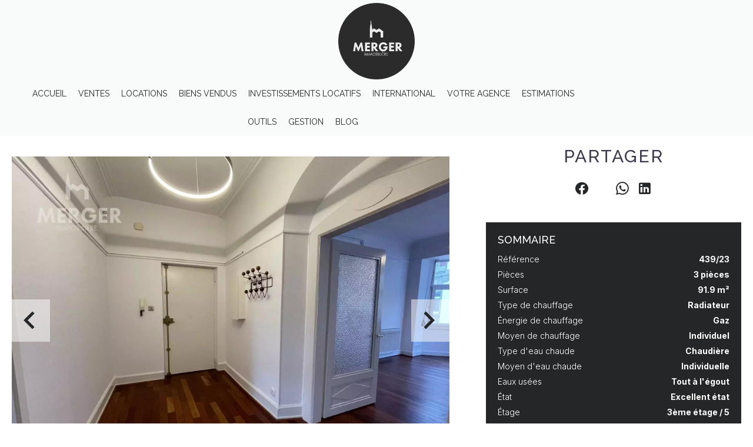

--- FILE ---
content_type: text/html; charset=UTF-8
request_url: https://www.immobiliere-merger.com/fr/propriete/location/appartement/strasbourg/82803616
body_size: 20992
content:
<!DOCTYPE html>
<html lang="fr" prefix="og: http://ogp.me/ns#">
  <head>

                  <meta charset="UTF-8">
              <title> Grand 3 pièces Contades</title>
              <meta name="description" content=" Strasbourg, proximité parc des Contades, dans une copropriété de 10 lots princ. d'une rue peu passante, Appartement traversant 3 pièces de 91,90m2 carrez refait totalement à neuf au 3ème étage avec ascenseur.Il est composé d'une grande entrée, de 3 pièces en...">
              <meta property="og:title" content=" Grand 3 pièces Contades">
              <meta property="og:description" content=" Strasbourg, proximité parc des Contades, dans une copropriété de 10 lots princ. d'une rue peu passante, Appartement traversant 3 pièces de 91,90m2 carrez refait totalement à neuf au 3ème étage avec ascenseur.Il est composé d'une grande entrée, de 3 pièces en...">
              <link rel="canonical" href="https://www.immobiliere-merger.com/fr/propriete/location/3/appartement/strasbourg/grand-3-pieces-contades/82803616">
              <meta property="og:image" content="https://media.apimo.pro/cache/fb3dbad4149828de11140fd850e58943_4c045bad5b_1920-original.jpg">
              <meta property="og:image:width" content="1920">
              <meta property="og:image:height" content="1440">
              <link rel="alternate" href="https://www.immobiliere-merger.com/fr/propriete/location/3/appartement/strasbourg/grand-3-pieces-contades/82803616" hreflang="x-default">
              <link rel="alternate" href="https://www.immobiliere-merger.com/fr/propriete/location/3/appartement/strasbourg/grand-3-pieces-contades/82803616" hreflang="fr-fr">
              <link rel="apple-touch-icon" sizes="180x180" href="https://d36vnx92dgl2c5.cloudfront.net/prod/Altera/1833/media/eea26c4ccfb0bf4099776c6b44318092.webp">
              <link rel="icon" type="image/png" sizes="32x32" href="https://d36vnx92dgl2c5.cloudfront.net/prod/Altera/1833/media/53eaa36e4e199315c6ae493225daf423.webp">
              <link rel="icon" type="image/png" sizes="16x16" href="https://d36vnx92dgl2c5.cloudfront.net/prod/Altera/1833/media/b1f2c42026cde9ae6b01f8e6aa28fb85.webp">
              <link rel="manifest" href="/cache/prod/Altera/1833/site.webmanifest">
              <meta property="og:url" content="https://www.immobiliere-merger.com/fr/propriete/location/appartement/strasbourg/82803616">
          
                                                          <link rel="stylesheet" href="https://d36vnx92dgl2c5.cloudfront.net/vendor/select2/dist/css/select2.min.css">                  <link rel="stylesheet" href="https://d36vnx92dgl2c5.cloudfront.net/cache/prod/Altera/1833/f63cbe885fa213d667007d7e055e62bce7b88429-v1770030240.css">            
                                        <script async src="https://cache.consentframework.com/js/pa/28975/c/u8hMx/stub?lang=fr" ></script>                  <script async src="https://choices.consentframework.com/js/pa/28975/c/u8hMx/cmp?lang=fr" ></script>                                    <script async src="https://www.googletagmanager.com/gtag/js?id=UA-156009652-5" ></script>                  <script>
  window.dataLayer = window.dataLayer || [];
  function gtag(){dataLayer.push(arguments);}
  gtag('js', new Date());

  gtag('config', 'UA-156009652-5');
</script>
                                                                                    
    <link rel="preconnect" href="https://fonts.googleapis.com">
<link rel="preconnect" href="https://fonts.gstatic.com" crossorigin>
<link href="https://fonts.googleapis.com/css2?family=Inter:wght@100;200;300;400;500;600;700;800;900&family=Raleway:wght@300;400;500;600&display=swap" rel="stylesheet">
    

      <meta name="viewport" content="width=device-width,initial-scale=1">

  </head>
  <body class="details chrome   eupopup eupopup-bottom">

    <div class="g-recaptcha"></div>
    
    
    
  <header data-id="0" class="zone zone-header ">

  <div id="69808a6a59d16-1" data-module-id="124967" data-instance="1" data-model-namespace="1f8d883203b6"
      class="module module-124967 template-1 cluster-template-1 module-cluster "
            ><div id="69808a6a64fc9-1" data-module-id="124970" data-instance="1" data-model-namespace="e6d77103ecbc"
      class="module module-124970 template-1 logo-template-1 module-logo "
            ><a href="/fr/" style="background-image: url(https://d36vnx92dgl2c5.cloudfront.net/prod/Altera/1833/media/570939db46fe240b74071b2a9faa0c75.webp)">Accueil</a></div><nav id="69808a6a65017-1" data-module-id="124968" data-instance="1" data-model-namespace="7ae6c84d8a6a"
      class="module module-124968 template-1 menu-template-1 module-menu main inline "
            ><button><i class="mdi mdi-menu"></i></button><ul><li><a href="/fr/" target="_self"  data-current=""><i class="mdi mdi-home"></i><span>Accueil</span></a></li><li><a href="/fr/ventes" target="_self"  data-current=""><span>Ventes</span></a></li><li><a href="/fr/locations" target="_self"  data-current=""><span>Locations</span></a></li><li><a href="/fr/biens-vendus" target="_self"  data-current=""><span>Biens Vendus</span></a></li><li><a href="/fr/investissement" target="_self"  data-current=""><span>Investissements Locatifs</span></a></li><li><a href="/fr/international" target="_self"  data-current=""><span>International</span></a></li><li><a href="/fr/votre-agence" target="_self"  data-current=""><span>Votre agence</span></a></li><li><a href="/fr/estimations" target="_self"  data-current=""><span>Estimations</span></a></li><li><a href="/fr/outils" target="_self"  data-current=""><span>Outils</span></a></li><li><a href="/fr/gestion" target="_self"  data-current=""><span>Gestion</span></a></li><li><a href="/fr/blog" target="_self"  data-current=""><span>Blog</span></a></li></ul></nav><div id="69808a6a6503d-1" data-module-id="263275" data-instance="1" data-model-namespace="ab2dcf3f222b"
      class="module module-263275 template-1 cms-template-1 module-cms only-text "
            ><div class="info "><figure><iframe src="https://www.opinionsystem.fr/company_rating.php?company_id=12995&rating_key=22f97edc72038a41c0fd89932a74fdce&language=fr-FR&text_color=000000" scrolling="no" frameborder="0" style="border: none; overflow: hidden; height: 22px; min-width:188px;" allowtransparency="true"></iframe></figure></div></div></div>

</header>



  
  <div data-id="1" class="zone zone-full-width ">


</div>



  <section class="row-2 clearfix">
    <div data-id="2" class="zone zone-left-content ">

  <div id="69808a6a59bea-1" data-module-id="124984" data-instance="1" data-model-namespace="5d040192843f"
      class="module module-124984 template-1 slider-template-1 module-slider has-thumbnail 	waiting
"
            ><div class="slider "><div class="" ><img class="picture " data-position="0" src="https://d36vnx92dgl2c5.cloudfront.net/prod/Altera/1833/media/cd50e3c10b5fc4aa2f979efbbc3549e8.webp" alt="Location Appartement Strasbourg"></div><div class="" ><img class="picture  img-lazy-load" data-position="1" data-low-src="https://d36vnx92dgl2c5.cloudfront.net/prod/Altera/1833/media/c665cf0d13fa15611183524e51bf9b39.webp" data-src="https://d36vnx92dgl2c5.cloudfront.net/prod/Altera/1833/media/9a5f3ef6f6d3c418a090034c6d00f471.webp" alt="Location Appartement Strasbourg"></div><div class="" ><img class="picture  img-lazy-load" data-position="2" data-low-src="https://d36vnx92dgl2c5.cloudfront.net/prod/Altera/1833/media/7c875042cd7d220016588682b892c9d8.webp" data-src="https://d36vnx92dgl2c5.cloudfront.net/prod/Altera/1833/media/54dd4dbf6526fc3e139ab4c783fb93b2.webp" alt="Location Appartement Strasbourg"></div><div class="" ><img class="picture  img-lazy-load" data-position="3" data-low-src="https://d36vnx92dgl2c5.cloudfront.net/prod/Altera/1833/media/dfeb5c33137043c8fe838ad82a4f3bf8.webp" data-src="https://d36vnx92dgl2c5.cloudfront.net/prod/Altera/1833/media/825257a5b52133eee84ed1c2ccd7f6b4.webp" alt="Location Appartement Strasbourg"></div><div class="" ><img class="picture  img-lazy-load" data-position="4" data-low-src="https://d36vnx92dgl2c5.cloudfront.net/prod/Altera/1833/media/8324103db5c794dd355d7b2932d09bb2.webp" data-src="https://d36vnx92dgl2c5.cloudfront.net/prod/Altera/1833/media/6a2245e6694a8b58c26d23bfe5e53a1b.webp" alt="Location Appartement Strasbourg"></div><div class="" ><img class="picture  img-lazy-load" data-position="5" data-low-src="https://d36vnx92dgl2c5.cloudfront.net/prod/Altera/1833/media/7d9077fe12fcf313fe8a53da29a115d6.webp" data-src="https://d36vnx92dgl2c5.cloudfront.net/prod/Altera/1833/media/c9304fbefcc4b27750a4b4b1b392ea50.webp" alt="Location Appartement Strasbourg"></div><div class="" ><img class="picture  img-lazy-load" data-position="6" data-low-src="https://d36vnx92dgl2c5.cloudfront.net/prod/Altera/1833/media/9148f767f9dc826f18f06c9c43f8df06.webp" data-src="https://d36vnx92dgl2c5.cloudfront.net/prod/Altera/1833/media/77ab4684d30f3f81c5e39a70dee4968a.webp" alt="Location Appartement Strasbourg"></div><div class="" ><img class="picture  img-lazy-load" data-position="7" data-low-src="https://d36vnx92dgl2c5.cloudfront.net/prod/Altera/1833/media/e78ab42733fc3c695d46d776a1a7f8bf.webp" data-src="https://d36vnx92dgl2c5.cloudfront.net/prod/Altera/1833/media/6a7229508da8c31dd3a3d920793094e9.webp" alt="Location Appartement Strasbourg"></div></div><div class="thumbnail"  style="height:90px;" ><div class="item" data-preserveportrait="true" data-enlarge="true" data-overflow="true" data-position="0"><img class="picture img-lazy-load" data-src="https://d36vnx92dgl2c5.cloudfront.net/prod/Altera/1833/media/94b93caad39d009277ee201c7d3ba90c.webp" alt="Location Appartement Strasbourg"></div><div class="item" data-preserveportrait="true" data-enlarge="true" data-overflow="true" data-position="1"><img class="picture img-lazy-load" data-src="https://d36vnx92dgl2c5.cloudfront.net/prod/Altera/1833/media/c665cf0d13fa15611183524e51bf9b39.webp" alt="Location Appartement Strasbourg"></div><div class="item" data-preserveportrait="true" data-enlarge="true" data-overflow="true" data-position="2"><img class="picture img-lazy-load" data-src="https://d36vnx92dgl2c5.cloudfront.net/prod/Altera/1833/media/7c875042cd7d220016588682b892c9d8.webp" alt="Location Appartement Strasbourg"></div><div class="item" data-preserveportrait="true" data-enlarge="true" data-overflow="true" data-position="3"><img class="picture img-lazy-load" data-src="https://d36vnx92dgl2c5.cloudfront.net/prod/Altera/1833/media/dfeb5c33137043c8fe838ad82a4f3bf8.webp" alt="Location Appartement Strasbourg"></div><div class="item" data-preserveportrait="true" data-enlarge="true" data-overflow="true" data-position="4"><img class="picture img-lazy-load" data-src="https://d36vnx92dgl2c5.cloudfront.net/prod/Altera/1833/media/8324103db5c794dd355d7b2932d09bb2.webp" alt="Location Appartement Strasbourg"></div><div class="item" data-preserveportrait="true" data-enlarge="true" data-overflow="true" data-position="5"><img class="picture img-lazy-load" data-src="https://d36vnx92dgl2c5.cloudfront.net/prod/Altera/1833/media/7d9077fe12fcf313fe8a53da29a115d6.webp" alt="Location Appartement Strasbourg"></div><div class="item" data-preserveportrait="true" data-enlarge="true" data-overflow="true" data-position="6"><img class="picture img-lazy-load" data-src="https://d36vnx92dgl2c5.cloudfront.net/prod/Altera/1833/media/9148f767f9dc826f18f06c9c43f8df06.webp" alt="Location Appartement Strasbourg"></div><div class="item" data-preserveportrait="true" data-enlarge="true" data-overflow="true" data-position="7"><img class="picture img-lazy-load" data-src="https://d36vnx92dgl2c5.cloudfront.net/prod/Altera/1833/media/e78ab42733fc3c695d46d776a1a7f8bf.webp" alt="Location Appartement Strasbourg"></div></div><div class="api-spinner"><div class="bounce1"></div><div class="bounce2"></div><div class="bounce3"></div></div></div>
  <div id="69808a6a59d7b-1" data-module-id="124988" data-instance="1" data-model-namespace="e90d4f4947ef"
      class="module module-124988 template-4 property-info-template-4 module-property-info "
            data-property-id="82803616"><h1>Grand 3 pièces Contades</h1><p class="comment" id="description">
          Strasbourg, proximité parc des Contades, dans une copropriété de 10 lots princ. d&#039;une rue peu passante, Appartement traversant 3 pièces de 91,90m2 carrez refait totalement à neuf au 3ème étage avec ascenseur.<br />
Il est composé d&#039;une grande entrée, de 3 pièces en enfilade soit d&#039;une chambre, d&#039;une salle à manger expo Nord/Nord/Est et d&#039;un salon, d&#039;une cuisine équipée, d&#039;une salle de bain avec toilette. En annexe : une cave.<br />
Appartement fibré.<br />
Chauffage gaz individuel.
      </p></div>
  <div id="69808a6a59d92-1" data-module-id="124986" data-instance="1" data-model-namespace="12957c42d83e"
      class="module module-124986 template-5 property-info-template-5 module-property-info "
            data-property-id="82803616"><h3 class="title property-title-5">Surfaces</h3><ul><li>
          1 Entrée
                  </li><li>
          1 Salon
          <span>3.33x5.76m</span></li><li>
          1 Salle à manger
          <span>6.17x3.88m</span></li><li>
          1 Chambre
          <span>3.77x4.77m</span></li><li>
          1 Cuisine équipée
                  </li><li>
          1 Salle de bains / toilettes
                  </li><li>
          1 Cave
          <span>ss/droite/gauche</span></li></ul></div>
  <div id="69808a6a59e0f-1" data-module-id="124987" data-instance="1" data-model-namespace="1e78f4f843c1"
      class="module module-124987 template-6 property-info-template-6 module-property-info "
            data-property-id="82803616"><h3 class="title property-title-6">Prestations</h3><ul class="list-inline list-inline-30"><li>Double vitrage</li><li>Fenêtre PVC</li><li>Ventilation simple flux</li><li>Ascenseur</li><li>Interphone</li><li>Congélateur</li><li>Four</li><li>Plaque de cuisson</li><li>Réfrigérateur</li></ul></div>
  <div id="69808a6a59e27-1" data-module-id="124989" data-instance="1" data-model-namespace="7dc88150605c"
      class="module module-124989 template-7 property-info-template-7 module-property-info "
            data-property-id="82803616"><div class="hide"><h3>Mentions légales</h3><ul><li>
          Provision sur charges récupérables
          <span>95 € / Mois</span></li><li>
          Honoraires locataire
          <span>919 €</span></li><li>
          Dépôt de garantie
          <span>1 380 €</span></li><li>
          État des lieux charge locataire
          <span>275,7 €</span></li><li>
          Montant estimé des dépenses annuelles d&#039;énergie pour un usage standard, établi à partir des prix de l&#039;énergie de l&#039;année 2020 : 861.83€
                  </li><li>
          Les informations sur les risques auxquels ce bien est exposé sont disponibles sur le site Géorisques : www.georisques.gouv.fr
                  </li></ul></div></div>
  <div id="69808a6a59e39-1" data-module-id="124997" data-instance="1" data-model-namespace="816f0ac187b2"
      class="module module-124997 template-8 property-info-template-8 module-property-info "
            data-property-id="82803616"><h3  class="title property-title-8" >Proximités</h3><ul><li>Bus </li><li>Centre ville </li><li>Commerces </li><li>Crèche </li><li>École primaire </li><li>École secondaire </li><li>Gare </li><li>Hôpital/clinique </li><li>Médecin </li><li>Palais des congrès </li><li>Parc </li><li>Piscine publique </li><li>Taxi </li><li>Tram </li><li>Université </li></ul></div>
  <div id="69808a6a59e4c-1" data-module-id="124998" data-instance="1" data-model-namespace="b5c0c3c94400"
      class="module module-124998 template-33 property-info-template-33 module-property-info "
            data-property-id="82803616"><div class="module-header"><h2 class="module-header-title">Efficacité énergétique</h2></div><div class="energy-diagnostics"><div class="diagnostic diagnostic-1"><img src="[data-uri]" alt="Diagnostic Graph"></div><div class="diagnostic diagnostic-2"><img src="[data-uri]" alt="Diagnostic Graph"></div></div></div>
  <div id="69808a6a59e7f-1" data-module-id="337387" data-instance="1" data-model-namespace="3081722c6a53"
      class="module module-337387 template-17 property-info-template-17 module-property-info "
            data-property-id="82803616"><div class="module-header"><h2 class="module-header-title">Media</h2></div><p class="no-information">
      Pas d'informations disponibles
    </p></div>
  <div id="69808a6a59e9a-1" data-module-id="379686" data-instance="1" data-model-namespace="24619b26df11"
      class="module module-379686 template-3 cityscan-template-3 module-citycan "
            ></div>

</div>


    <div data-id="3" class="zone zone-right-content ">

  <div id="69808a6a59c77-1" data-module-id="125247" data-instance="1" data-model-namespace="78580bd22a93"
      class="module module-125247 template-1 share-template-1 module-share "
            ><div class="module-header"><h2 class="module-header-title">Partager</h2></div><div class="content"><ul><li class="social facebook icon-facebook icon-border"><a href="#"><i class="mdi mdi-facebook"></i><span>Facebook</span></a></li><li class="social twitter icon-twitter icon-border"><a href="#"><svg xmlns="http://www.w3.org/2000/svg" fill="none" height="25" width="25" viewBox="0 0 512 512"><path clip-rule="evenodd" d="M192.034 98H83l129.275 170.757L91.27 412h55.908l91.521-108.34 81.267 107.343H429L295.968 235.284l.236.303L410.746 99.994h-55.908l-85.062 100.694zm-48.849 29.905h33.944l191.686 253.193h-33.944z" fill="#fff" fill-rule="evenodd"/></svg><span>Twitter</span></a></li><li class="social whatsapp icon-whatsapp icon-border"><a href="#"><i class="mdi mdi-whatsapp"></i><span>Whatsapp</span></a></li><li class="social linkedin icon-linkedin icon-border"><a href="#"><i class="mdi mdi-linkedin"></i><span>Linkedin</span></a></li></ul></div><div id="popup-69808a6a59c77-1" class="popup-module-share popup-module-125247 template-1 mfp-hide"><div class="picture ratioPicture"><img class="picture img-lazy-load"  src="https://d36vnx92dgl2c5.cloudfront.net/prod/Altera/1833/media/94b93caad39d009277ee201c7d3ba90c.webp" data-src="https://d36vnx92dgl2c5.cloudfront.net/prod/Altera/1833/media/cd50e3c10b5fc4aa2f979efbbc3549e8.webp" alt="5"></div><h2>Location Appartement, Strasbourg </h2><h3>Partage ce bien par e-mail</h2><form name="share-form-125247" method="post" action="https://www.immobiliere-merger.com/fr/propriete/location/appartement/strasbourg/82803616"><div class="field email_from email"><input type="email" id="share-form-125247_email_from" name="share-form-125247[email_from]" required="required" placeholder="Votre e-mail" class="" /></div><div class="field email_to email"><input type="email" id="share-form-125247_email_to" name="share-form-125247[email_to]" required="required" placeholder="à" class="" /></div><div class="field message textarea"><textarea id="share-form-125247_message" name="share-form-125247[message]" placeholder="Message" class=""></textarea></div><div class="field recaptcha recaptcha"><script>

                    window.onloadCallback = function() {
                        $('.g-recaptcha').each(function(i, v) {
                            const $placeholder = $(this)

                            $placeholder.data('widget-id', i);

                            grecaptcha.render( this, {
                                callback: function( token ) {

                                    return new Promise(function(resolve, reject) {
                                    if( grecaptcha === undefined ) {
                                        console.log( 'reCaptcha not defined' )
                                        reject()
                                    }

                                    var response = grecaptcha.getResponse( $placeholder.data('widget-id') )
                                    if( !response ) {
                                        console.log( 'Could not get reCaptcha response' )
                                        reject()
                                    }

                                    const $form = $placeholder.closest('form')

                                    $form.find('.g-recaptcha-response').val( token )
                                    // Add a class that will be used to bypass the prevented submit event
                                    $form.addClass('recap-done')
                                    // submit by clicking the submit button of your form
                                    .find('[type="submit"]').trigger('click')
                                    resolve()
                                    grecaptcha.reset( $placeholder.data('widget-id') )
                                    })
                                },
                                sitekey: '6LctG6wUAAAAALSwjJO9bWoLzy3gi7yZn305f91K',
                                size: 'invisible', // This makes the real reCaptcha V2 Invisible
                            });
                        });
                    };

                </script><div class="g-recaptcha" data-sitekey="6LctG6wUAAAAALSwjJO9bWoLzy3gi7yZn305f91K"></div></div><div class="rgpd"><input type="checkbox" required><label>J’ai lu et j'accepte la <a href="/fr/mentions-legal">politique de confidentialité</a> de ce site</label></div><div><button type="submit" id="share-form-125247_submit" name="share-form-125247[submit]" class="submit">Envoyer</button></div></form></div></div>
  <div id="69808a6a59d5c-1" data-module-id="124985" data-instance="1" data-model-namespace="fe4c9bd77a28"
      class="module module-124985 template-3 property-info-template-3 module-property-info "
            data-property-id="82803616"><h3 class="title property-title-3"> Sommaire</h3><div class="summary details clearfix"><ul><li>Référence <span>439/23</span></li><li>Pièces <span>3 pièces</span></li><li>Surface <span>91.9 m²</span></li><li>Type de chauffage <span>Radiateur</span></li><li>Énergie de chauffage <span>Gaz</span></li><li>Moyen de chauffage <span>Individuel</span></li><li>Type d'eau chaude <span>Chaudière</span></li><li>Moyen d'eau chaude <span>Individuelle</span></li><li>Eaux usées <span>Tout à l&#039;égout</span></li><li>État <span>Excellent état</span></li><li>Étage <span>3ème étage / 5</span></li><li>Exposition <span>Nord-est</span></li><li>Vue <span>Dégagée Rue</span></li></ul></div></div>
  <div id="69808a6a59dc6-1" data-module-id="124983" data-instance="1" data-model-namespace="774841e77108"
      class="module module-124983 template-1 contact-template-1 module-contact "
            ><form name="contact-form-124983" method="post" action="https://www.immobiliere-merger.com/fr/propriete/location/appartement/strasbourg/82803616"><div class="field firstname text"><input type="text" id="contact-form-124983_firstname" name="contact-form-124983[firstname]" required="required" placeholder="Prénom" class="" name="firstname" /></div><div class="field lastname text"><input type="text" id="contact-form-124983_lastname" name="contact-form-124983[lastname]" required="required" placeholder="Nom de famille" class="" name="lastname" /></div><div class="field email email"><input type="email" id="contact-form-124983_email" name="contact-form-124983[email]" required="required" placeholder="E-mail" class="" name="email" /></div><div class="field phone tel"><input id="contact-form-124983_phone" name="contact-form-124983[phone]" required="required" placeholder="Téléphone" class="" name="phone" type="tel" default-value=""  /></div><div class="field message textarea"><textarea id="contact-form-124983_message" name="contact-form-124983[message]" placeholder="Message" class="" name="message"></textarea></div><div class="field recaptcha recaptcha"><script>

                    window.onloadCallback = function() {
                        $('.g-recaptcha').each(function(i, v) {
                            const $placeholder = $(this)

                            $placeholder.data('widget-id', i);

                            grecaptcha.render( this, {
                                callback: function( token ) {

                                    return new Promise(function(resolve, reject) {
                                    if( grecaptcha === undefined ) {
                                        console.log( 'reCaptcha not defined' )
                                        reject()
                                    }

                                    var response = grecaptcha.getResponse( $placeholder.data('widget-id') )
                                    if( !response ) {
                                        console.log( 'Could not get reCaptcha response' )
                                        reject()
                                    }

                                    const $form = $placeholder.closest('form')

                                    $form.find('.g-recaptcha-response').val( token )
                                    // Add a class that will be used to bypass the prevented submit event
                                    $form.addClass('recap-done')
                                    // submit by clicking the submit button of your form
                                    .find('[type="submit"]').trigger('click')
                                    resolve()
                                    grecaptcha.reset( $placeholder.data('widget-id') )
                                    })
                                },
                                sitekey: '6LctG6wUAAAAALSwjJO9bWoLzy3gi7yZn305f91K',
                                size: 'invisible', // This makes the real reCaptcha V2 Invisible
                            });
                        });
                    };

                </script><div class="g-recaptcha" data-sitekey="6LctG6wUAAAAALSwjJO9bWoLzy3gi7yZn305f91K"></div></div><div class="rgpd"><input type="checkbox" required><label>J’ai lu et j'accepte la <a href="/fr/mentions-legal">politique de confidentialité</a> de ce site</label></div><div><button type="submit" id="contact-form-124983_submit" name="contact-form-124983[submit]" class="submit">
                Envoyer
    </button></div></form></div>

</div>


  </section>

  <div data-id="4" class="zone zone-bottom-content ">

  <div id="69808a6a59cf2-1" data-module-id="143980" data-instance="1" data-model-namespace="cb4a3a1235fb"
      class="module module-143980 loader template-1 cms-template-1 module-cms "
            ><div class="picture" ><img src="https://d36vnx92dgl2c5.cloudfront.net/prod/Altera/1833/media/08e2c9b057ad2ecaa11be88809bf0b02.webp" alt="empty picture"></div><div class="info "><div class="loader-5 center"><span class="dot"></span></div></div></div>
  <div id="69808a6a59e65-1" data-module-id="125350" data-instance="1" data-model-namespace="5bd34f691270"
      class="module module-125350 template-1 loansimulator-template-1 module-loan-simulator "
            ><div class="module-header"><h2 class="module-header-title">Simuler mon emprunt immobilier</h2></div></div>

</div>




  <footer>
    <div data-id="5" class="zone zone-footer row-2">

  <div id="69808a6a59d3e-1" data-module-id="124971" data-instance="1" data-model-namespace="d72ab66b083e"
      class="module module-124971 template-1 cluster-template-1 module-cluster "
            ><div id="69808a6a6c6cc-1" data-module-id="124972" data-instance="1" data-model-namespace="52df45f9b59d"
      class="module module-124972 template-2 agency-template-2 module-agency simple "
            ><article class="agency"><h2><a href="#">IMMOBILIERE MERGER</a></h2><div class="info"><div class="bloc"><h3>Agence</h3><p class="address"><i class="mdi mdi-map-marker-outline"></i> 28A boulevard d’Anvers<br>                    67000 Strasbourg<br>          France        </p><p><span class="phone"><i class="mdi mdi-phone"></i><a href="tel:+33 3 88 55 05 90">+33 3 88 55 05 90</a></span><br><span class="email"><i class="mdi mdi-email-outline"></i><a href="mailto:contact@immomerger.com">contact@immomerger.com</a></span><br></p></div><div class="bloc"><h3>Siège</h3><p class="address"><i class="mdi mdi-map-marker-outline"></i> 252A route de la Wantzenau<br>
          67000 Strasbourg<br>
          France
       </p></div></div></article></div><nav id="69808a6a6c714-1" data-module-id="125118" data-instance="1" data-model-namespace="08ee314e92b7"
      class="module module-125118 template-1 menu-template-1 module-menu column "
            ><div class="module-header"><h2 class="module-header-title">Navigation</h2></div><ul><li><a href="/fr/" target="_self"  data-current=""><i class="mdi mdi-home"></i><span>Accueil</span></a></li><li><a href="/fr/ventes" target="_self"  data-current=""><span>Ventes</span></a></li><li><a href="/fr/locations" target="_self"  data-current=""><span>Locations</span></a></li><li><a href="/fr/investissement" target="_self"  data-current=""><span>Investissements Locatifs</span></a></li><li><a href="/fr/biens-vendus" target="_self"  data-current=""><span>Biens Vendus</span></a></li><li><a href="/fr/votre-agence" target="_self"  data-current=""><span>Votre agence</span></a></li><li><a href="/fr/estimations" target="_self"  data-current=""><span>Estimations</span></a></li></ul></nav><div id="69808a6a6c73d-1" data-module-id="124973" data-instance="1" data-model-namespace="a7e318177f28"
      class="module module-124973 template-1 social-menu-template-1 module-social-menu "
            ><ul><li class="social facebook"><a href="https://www.facebook.com/profile.php?id=100063772410852" target="_blank" rel="me"><i class="mdi mdi-facebook"></i><span>Facebook</span></a></li><li class="social instagram"><a href="https://www.instagram.com/" target="_blank" rel="me"><i class="mdi mdi-instagram"></i><span>Instagram</span></a></li><li class="social alert"></li></ul></div><div id="69808a6a6c76a-1" data-module-id="125122" data-instance="1" data-model-namespace="7581e6e6fb7b"
      class="module module-125122 template-1 lead-template-1 module-lead "
            ><div id="popup-69808a6a6c76a-1" class="popup-module-lead popup-module-125122 template-1 mfp-hide"><form name="lead-form-125122" method="post"><div class="civility"><div class="field civility choice"><select id="lead-form-125122_civility" name="lead-form-125122[civility]" class=""><option value="Madame|Madame" class="tab-0" data-tab="0">Madame</option><option value="Mademoiselle|Mademoiselle" class="tab-0" data-tab="0">Mademoiselle</option><option value="Monsieur|Monsieur" class="tab-0" data-tab="0">Monsieur</option></select></div></div><div class="field first_name text"><input type="text" id="lead-form-125122_first_name" name="lead-form-125122[first_name]" required="required" placeholder="Prénom" class="" /></div><div class="field last_name text"><input type="text" id="lead-form-125122_last_name" name="lead-form-125122[last_name]" required="required" placeholder="Nom de famille" class="" /></div><div class="field email email"><input type="email" id="lead-form-125122_email" name="lead-form-125122[email]" required="required" placeholder="e-mail" class="" /></div><div class="fields-wrapper"><div class="line-wrapper form-basic"><div class="field category choice"><select id="lead-form-125122_search_category" name="lead-form-125122[search][category]" class=""><option value="Vente|1" class="tab-0" data-tab="0">Vente</option><option value="Location|2" class="tab-0" data-tab="0">Location</option><option value="Programme|4" class="tab-0" data-tab="0">Programme</option></select></div><div class="field type choice"><select id="lead-form-125122_search_type" name="lead-form-125122[search][type][]" class="multiple" multiple="multiple"><option value="Appartement|1" class="tab-0" data-tab="0">Appartement</option><option value="Maison|2" class="tab-0" data-tab="0">Maison</option><option value="Garage / Parking|5" class="tab-0" data-tab="0">Garage / Parking</option><option value="Immeuble|6" class="tab-0" data-tab="0">Immeuble</option></select></div><div class="field city choice"><select id="lead-form-125122_search_city" name="lead-form-125122[search][city][]" class="multiple autocomplete" multiple="multiple"></select></div><div class="field room_min number"><input type="text" id="lead-form-125122_search_room_min" name="lead-form-125122[search][room_min]" placeholder="Pièce min" class="" /></div><div class="field area_min number"><input type="text" id="lead-form-125122_search_area_min" name="lead-form-125122[search][area_min]" placeholder="Surface min" class="" /></div><div class="field price_max number"><input type="text" id="lead-form-125122_search_price_max" name="lead-form-125122[search][price_max]" placeholder="Prix max" class="" /></div><div class="field recaptcha recaptcha"><script>

                    window.onloadCallback = function() {
                        $('.g-recaptcha').each(function(i, v) {
                            const $placeholder = $(this)

                            $placeholder.data('widget-id', i);

                            grecaptcha.render( this, {
                                callback: function( token ) {

                                    return new Promise(function(resolve, reject) {
                                    if( grecaptcha === undefined ) {
                                        console.log( 'reCaptcha not defined' )
                                        reject()
                                    }

                                    var response = grecaptcha.getResponse( $placeholder.data('widget-id') )
                                    if( !response ) {
                                        console.log( 'Could not get reCaptcha response' )
                                        reject()
                                    }

                                    const $form = $placeholder.closest('form')

                                    $form.find('.g-recaptcha-response').val( token )
                                    // Add a class that will be used to bypass the prevented submit event
                                    $form.addClass('recap-done')
                                    // submit by clicking the submit button of your form
                                    .find('[type="submit"]').trigger('click')
                                    resolve()
                                    grecaptcha.reset( $placeholder.data('widget-id') )
                                    })
                                },
                                sitekey: '6LctG6wUAAAAALSwjJO9bWoLzy3gi7yZn305f91K',
                                size: 'invisible', // This makes the real reCaptcha V2 Invisible
                            });
                        });
                    };

                </script><div class="g-recaptcha" data-sitekey="6LctG6wUAAAAALSwjJO9bWoLzy3gi7yZn305f91K"></div></div><button type="submit" id="lead-form-125122_submit" name="lead-form-125122[submit]" class="submit">
                Envoyer
    </button></div></div></form></div><a class="popup-open-link-wrapper" href="#popup-69808a6a6c76a-1" id="open-popup-link-69808a6a6c76a-1"><span><i class="mdi mdi-email-newsletter"></i> Alerte e-mail</span></a></div></div>

</div>


    <div data-id="6" class="zone zone-legal row-2">

  <div id="69808a6a59daa-1" data-module-id="124993" data-instance="1" data-model-namespace="b72cdd1fe08a"
      class="module module-124993 template-3 legal-template-3 module-legal template3 "
            ><nav><ul><li><a href="/fr/">
					©2026
					IMMOBILIERE MERGER
				</a></li><li ><a href="/fr/mentions-legal">Mentions légales</a></li><li ><a href="/fr/honoraires">Honoraires d'agence</a></li><li><a href='javascript:Sddan.cmp.displayUI()'>Changer ses préférences cookies</a></li><li><a href="https://apimo.net/fr/site-internet/">
										Design by <span>Apimo™</span></a></li></ul></nav></div>

</div>


  </footer>

                      <link media="print"onload="this.media='all'"rel="stylesheet" href="https://d36vnx92dgl2c5.cloudfront.net/static/Realtix/Global/mdi/css/materialdesignicons.min.css">                  <link media="print"onload="this.media='all'"rel="stylesheet" href="https://d36vnx92dgl2c5.cloudfront.net/vendor/kernel-webfont/build/css/icons.css">                                                
    
                  <script src="https://d36vnx92dgl2c5.cloudfront.net/cache/prod/Altera/1833/model/ea6b64673e4d314c42040ca35adf9d8404d86d7c-v1770031724.5134.js" ></script>                                                      <script src="https://d36vnx92dgl2c5.cloudfront.net/vendor/jquery/dist/jquery.min.js" ></script>                                                      <script src="https://d36vnx92dgl2c5.cloudfront.net/vendor/owl.carousel/owl.carousel.js" ></script>                  <script type="application/ld+json">
{
  "@context": "https://schema.org/",
  "@type": "Product",
  "name": "module_property_info_title",
  "image": [
          "https://d36vnx92dgl2c5.cloudfront.net/prod/Altera/1833/media/cd50e3c10b5fc4aa2f979efbbc3549e8.webp",          "https://d36vnx92dgl2c5.cloudfront.net/prod/Altera/1833/media/9a5f3ef6f6d3c418a090034c6d00f471.webp",          "https://d36vnx92dgl2c5.cloudfront.net/prod/Altera/1833/media/54dd4dbf6526fc3e139ab4c783fb93b2.webp",          "https://d36vnx92dgl2c5.cloudfront.net/prod/Altera/1833/media/825257a5b52133eee84ed1c2ccd7f6b4.webp",          "https://d36vnx92dgl2c5.cloudfront.net/prod/Altera/1833/media/6a2245e6694a8b58c26d23bfe5e53a1b.webp",          "https://d36vnx92dgl2c5.cloudfront.net/prod/Altera/1833/media/c9304fbefcc4b27750a4b4b1b392ea50.webp",          "https://d36vnx92dgl2c5.cloudfront.net/prod/Altera/1833/media/77ab4684d30f3f81c5e39a70dee4968a.webp",          "https://d36vnx92dgl2c5.cloudfront.net/prod/Altera/1833/media/6a7229508da8c31dd3a3d920793094e9.webp"       ],
  "sku": "82803616",
  "brand": {
    "@type": "Organization",
    "name": "IMMOBILIERE MERGER"
  },
    "description": "Strasbourg,\u0020proximit\u00E9\u0020parc\u0020des\u0020Contades,\u0020dans\u0020une\u0020copropri\u00E9t\u00E9\u0020de\u002010\u0020lots\u0020princ.\u0020d\u0027une\u0020rue\u0020peu\u0020passante,\u0020Appartement\u0020traversant\u00203\u0020pi\u00E8ces\u0020de\u002091,90m2\u0020carrez\u0020refait\u0020totalement\u0020\u00E0\u0020neuf\u0020au\u00203\u00E8me\u0020\u00E9tage\u0020avec\u0020ascenseur.\r\nIl\u0020est\u0020compos\u00E9\u0020d\u0027une\u0020grande\u0020entr\u00E9e,\u0020de\u00203\u0020pi\u00E8ces\u0020en\u0020enfilade\u0020soit\u0020d\u0027une\u0020chambre,\u0020d\u0027une\u0020salle\u0020\u00E0\u0020manger\u0020expo\u0020Nord\/Nord\/Est\u0020et\u0020d\u0027un\u0020salon,\u0020d\u0027une\u0020cuisine\u0020\u00E9quip\u00E9e,\u0020d\u0027une\u0020salle\u0020de\u0020bain\u0020avec\u0020toilette.\u0020En\u0020annexe\u0020\u003A\u0020une\u0020cave.\r\nAppartement\u0020fibr\u00E9.\r\nChauffage\u0020gaz\u0020individuel.",
    "offers": {
    "@type": "Offer",
    "url": "https://www.immobiliere-merger.com/fr/propriete/location/appartement/strasbourg/82803616",
    "priceCurrency": "EUR",
        "price": "1380.00",
        "priceValidUntil": "2026-03-02",
    "availability": "InStock",
    "seller": {
      "@type": "Organization",
      "name": "IMMOBILIERE MERGER"
    }
  }
}
</script>
                  <script src="https://d36vnx92dgl2c5.cloudfront.net/vendor/select2/dist/js/select2.full.min.js" ></script>                  <script src="https://d36vnx92dgl2c5.cloudfront.net/cache/prod/Altera/1833/48bd12e7a1639de730bdc2c601b2881c583e4286-v1770030239.js" ></script>        
        
    
    <div class="recaptcha-terms">
      <p>Ce site est protégé par reCAPTCHA et les règles de <a target='_blank' href='https://policies.google.com/privacy'>confidentialité</a> et les <a target='_blank' href='https://policies.google.com/terms'>conditions d'utilisation</a> de Google s'appliquent.</p>
    </div>

  </body>
</html>


--- FILE ---
content_type: text/css
request_url: https://d36vnx92dgl2c5.cloudfront.net/cache/prod/Altera/1833/f63cbe885fa213d667007d7e055e62bce7b88429-v1770030240.css
body_size: 21596
content:
.api-spinner{display:flex;flex-direction:row;flex-wrap:wrap;align-items:center;justify-content:center;position:absolute;top:0;left:0;width:100%;height:100%;background-color:rgba(0,0,0,0.5)}.api-spinner>div{width:18px;height:18px;background-color:#fff;border-radius:100%;display:inline-block;-webkit-animation:sk-bouncedelay 1.4s infinite ease-in-out both;animation:sk-bouncedelay 1.4s infinite ease-in-out both}.api-spinner .bounce1{-webkit-animation-delay:-0.32s;animation-delay:-0.32s}.api-spinner .bounce2{-webkit-animation-delay:-0.16s;animation-delay:-0.16s}@-webkit-keyframes sk-bouncedelay{0%,80%,100%{-webkit-transform:scale(0)}40%{-webkit-transform:scale(1)}}@keyframes sk-bouncedelay{0%,80%,100%{-webkit-transform:scale(0);transform:scale(0)}40%{-webkit-transform:scale(1);transform:scale(1)}}html{box-sizing:border-box}*,*:before,*:after{box-sizing:inherit}.clearfix:after,.zone:after,.module-cluster:after{content:"";display:table;clear:both}.ratioPicture{position:relative;padding-bottom:66.6%;overflow:hidden}.ratioPicture[data-ratio="1/1"]{padding-bottom:100%}.ratioPicture[data-ratio="2/3"]{padding-bottom:150%}.ratioPicture[data-ratio="3/2"]{padding-bottom:66.6%}.ratioPicture[data-ratio="4/3"]{padding-bottom:75%}.ratioPicture[data-ratio="16/9"]{padding-bottom:56.25%}.ratioPicture img,.ratioPicture iframe{position:absolute;top:-9999px;bottom:-9999px;left:-9999px;right:-9999px;height:100%;margin:auto;max-width:none !important;max-height:none !important}.ratio[data-ratio="1/1"]{aspect-ratio:1/1}.ratio[data-ratio="2/3"]{aspect-ratio:2/3}.ratio[data-ratio="1/2"]{aspect-ratio:1/2}.ratio[data-ratio="9/10"]{aspect-ratio:9/10}.ratio[data-ratio="3/2"]{aspect-ratio:3/2}.ratio[data-ratio="4/3"]{aspect-ratio:4/3}.ratio[data-ratio="16/9"]{aspect-ratio:16/9}.ratio[data-ratio="4"]{aspect-ratio:4}.ratio[data-ratio="3"]{aspect-ratio:3}.row-1,.row-2,.row-3,.row-4,.row-5,.row-6{position:relative;width:100%;padding-left:20px;padding-right:20px;margin:0 auto}.row-1{max-width:1024px}.row-2{max-width:1280px}.row-3{max-width:1440px}.row-4{max-width:1680px}.row-5{max-width:1920px}.row-6{max-width:2560px}.ApiFieldGroup .CaptationContent{background:none}.module.hidden{display:none}#sd-cmp *{max-height:100vh;font-size:14px}.grecaptcha-badge{z-index:99999}@media only screen and (max-width:640px){.grecaptcha-badge{visibility:hidden}}@media only screen and (min-width:641px){.recaptcha-terms{display:none}}.recaptcha-terms{padding:5px 10px;text-align:center}.recaptcha-terms p{font-size:11px;line-height:19px;opacity:.7}.recaptcha-terms a{color:#1a73e8}.owl-carousel .animated{-webkit-animation-duration:1000ms;animation-duration:1000ms;-webkit-animation-fill-mode:both;animation-fill-mode:both}.owl-carousel .owl-animated-in{z-index:0}.owl-carousel .owl-animated-out{z-index:1}.owl-carousel .fadeOut{-webkit-animation-name:fadeOut;animation-name:fadeOut}@-webkit-keyframes fadeOut{0%{opacity:1}100%{opacity:0}}@keyframes fadeOut{0%{opacity:1}100%{opacity:0}}.owl-height{-webkit-transition:height 500ms ease-in-out;-moz-transition:height 500ms ease-in-out;-ms-transition:height 500ms ease-in-out;-o-transition:height 500ms ease-in-out;transition:height 500ms ease-in-out}.owl-carousel{display:none;width:100%;-webkit-tap-highlight-color:transparent;position:relative;z-index:1}.owl-carousel .owl-stage{position:relative;-ms-touch-action:pan-Y}.owl-carousel .owl-stage:after{content:".";display:block;clear:both;visibility:hidden;line-height:0;height:0}.owl-carousel .owl-stage-outer{position:relative;overflow:hidden;-webkit-transform:translate3d(0, 0, 0)}.owl-carousel .owl-controls .owl-nav .owl-prev,.owl-carousel .owl-controls .owl-nav .owl-next,.owl-carousel .owl-controls .owl-dot{cursor:pointer;cursor:hand;-webkit-user-select:none;-khtml-user-select:none;-moz-user-select:none;-ms-user-select:none;user-select:none}.owl-carousel.owl-loaded{display:block}.owl-carousel.owl-loading{opacity:0;display:block}.owl-carousel.owl-hidden{opacity:0}.owl-carousel .owl-refresh .owl-item{display:none}.owl-carousel .owl-item{position:relative;min-height:1px;float:left;-webkit-backface-visibility:hidden;-webkit-tap-highlight-color:transparent;-webkit-touch-callout:none;-webkit-user-select:none;-moz-user-select:none;-ms-user-select:none;user-select:none}.owl-carousel .owl-item img{display:block;width:100%;-webkit-transform-style:preserve-3d}.owl-carousel.owl-text-select-on .owl-item{-webkit-user-select:auto;-moz-user-select:auto;-ms-user-select:auto;user-select:auto}.owl-carousel .owl-grab{cursor:move;cursor:-webkit-grab;cursor:-o-grab;cursor:-ms-grab;cursor:grab}.owl-carousel.owl-rtl{direction:rtl}.owl-carousel.owl-rtl .owl-item{float:right}.no-js .owl-carousel{display:block}.owl-carousel .owl-item .owl-lazy{opacity:0;-webkit-transition:opacity 400ms ease;-moz-transition:opacity 400ms ease;-ms-transition:opacity 400ms ease;-o-transition:opacity 400ms ease;transition:opacity 400ms ease}.owl-carousel .owl-item img{transform-style:preserve-3d}.owl-carousel .owl-video-wrapper{position:relative;height:100%;background:#000}.owl-carousel .owl-video-play-icon{position:absolute;height:80px;width:80px;left:50%;top:50%;margin-left:-40px;margin-top:-40px;background:url("owl.video.play.png") no-repeat;cursor:pointer;z-index:1;-webkit-backface-visibility:hidden;-webkit-transition:scale 100ms ease;-moz-transition:scale 100ms ease;-ms-transition:scale 100ms ease;-o-transition:scale 100ms ease;transition:scale 100ms ease}.owl-carousel .owl-video-play-icon:hover{-webkit-transition:scale(1.3, 1.3);-moz-transition:scale(1.3, 1.3);-ms-transition:scale(1.3, 1.3);-o-transition:scale(1.3, 1.3);transition:scale(1.3, 1.3)}.owl-carousel .owl-video-playing .owl-video-tn,.owl-carousel .owl-video-playing .owl-video-play-icon{display:none}.owl-carousel .owl-video-tn{opacity:0;height:100%;background-position:center center;background-repeat:no-repeat;-webkit-background-size:contain;-moz-background-size:contain;-o-background-size:contain;background-size:contain;-webkit-transition:opacity 400ms ease;-moz-transition:opacity 400ms ease;-ms-transition:opacity 400ms ease;-o-transition:opacity 400ms ease;transition:opacity 400ms ease}.owl-carousel .owl-video-frame{position:relative;z-index:1}.ApiFieldGroup{display:flex;flex-direction:column;align-items:center;position:relative}.ApiFieldGroup .CaptationContent{position:relative;min-height:14px;background-color:#fff;margin:0;padding:5px 8px}.ApiFieldGroup .CaptationContent span{text-overflow:ellipsis;white-space:nowrap;overflow:hidden;cursor:pointer;display:block;padding-right:30px}.ApiFieldGroup .CaptationContent label{position:absolute;top:0;right:0;bottom:0;width:30px;line-height:40px}.ApiFieldGroup.open .CaptationContent label i::before{content:"\F0143"}.ApiFieldGroup.close .CaptationContent label i::before{content:"\F0140"}.ApiFieldGroup .FieldWrapper{background-color:#7f8c8d;z-index:1000;position:absolute;box-sizing:border-box;background:#fff;top:100%;margin-top:3px}.ApiFieldGroup.open .FieldWrapper{display:block}.ApiFieldGroup.close .FieldWrapper{display:none}.mfp-bg{top:0;left:0;width:100%;height:100%;z-index:1042;overflow:hidden;position:fixed;background:#0b0b0b;opacity:.8}.mfp-wrap{top:0;left:0;width:100%;height:100%;z-index:1043;position:fixed;outline:none !important;-webkit-backface-visibility:hidden}.mfp-container{text-align:center;position:absolute;width:100%;height:100%;left:0;top:0;padding:0 8px;box-sizing:border-box}.mfp-container:before{content:'';display:inline-block;height:100%;vertical-align:middle}.mfp-align-top .mfp-container:before{display:none}.mfp-content{position:relative;display:inline-block;vertical-align:middle;margin:0 auto;text-align:left;z-index:1045}.mfp-inline-holder .mfp-content,.mfp-ajax-holder .mfp-content{width:100%;cursor:auto}.mfp-ajax-cur{cursor:progress}.mfp-zoom-out-cur,.mfp-zoom-out-cur .mfp-image-holder .mfp-close{cursor:-moz-zoom-out;cursor:-webkit-zoom-out;cursor:zoom-out}.mfp-zoom{cursor:pointer;cursor:-webkit-zoom-in;cursor:-moz-zoom-in;cursor:zoom-in}.mfp-auto-cursor .mfp-content{cursor:auto}.mfp-close,.mfp-arrow,.mfp-preloader,.mfp-counter{-webkit-user-select:none;-moz-user-select:none;user-select:none}.mfp-loading.mfp-figure{display:none}.mfp-hide{display:none !important}.mfp-preloader{color:#CCC;position:absolute;top:50%;width:auto;text-align:center;margin-top:-0.8em;left:8px;right:8px;z-index:1044}.mfp-preloader a{color:#CCC}.mfp-preloader a:hover{color:#FFF}.mfp-s-ready .mfp-preloader{display:none}.mfp-s-error .mfp-content{display:none}button.mfp-close,button.mfp-arrow{overflow:visible;cursor:pointer;background:transparent;border:0;-webkit-appearance:none;display:block;outline:none;padding:0;z-index:1046;box-shadow:none;touch-action:manipulation}button::-moz-focus-inner{padding:0;border:0}.mfp-close{width:44px;height:44px;line-height:44px;position:absolute;right:0;top:0;text-decoration:none;text-align:center;opacity:.65;padding:0 0 18px 10px;color:#FFF;font-style:normal;font-size:28px;font-family:Arial, Baskerville, monospace}.mfp-close:hover,.mfp-close:focus{opacity:1}.mfp-close:active{top:1px}.mfp-close-btn-in .mfp-close{color:#333}.mfp-image-holder .mfp-close,.mfp-iframe-holder .mfp-close{color:#FFF;right:-6px;text-align:right;padding-right:6px;width:100%}.mfp-counter{position:absolute;top:0;right:0;color:#CCC;font-size:12px;line-height:18px;white-space:nowrap}.mfp-arrow{position:absolute;opacity:.65;margin:0;top:50%;margin-top:-55px;padding:0;width:90px;height:110px;-webkit-tap-highlight-color:transparent}.mfp-arrow:active{margin-top:-54px}.mfp-arrow:hover,.mfp-arrow:focus{opacity:1}.mfp-arrow:before,.mfp-arrow:after{content:'';display:block;width:0;height:0;position:absolute;left:0;top:0;margin-top:35px;margin-left:35px;border:medium inset transparent}.mfp-arrow:after{border-top-width:13px;border-bottom-width:13px;top:8px}.mfp-arrow:before{border-top-width:21px;border-bottom-width:21px;opacity:.7}.mfp-arrow-left{left:0}.mfp-arrow-left:after{border-right:17px solid #FFF;margin-left:31px}.mfp-arrow-left:before{margin-left:25px;border-right:27px solid #3F3F3F}.mfp-arrow-right{right:0}.mfp-arrow-right:after{border-left:17px solid #FFF;margin-left:39px}.mfp-arrow-right:before{border-left:27px solid #3F3F3F}.mfp-iframe-holder{padding-top:40px;padding-bottom:40px}.mfp-iframe-holder .mfp-content{line-height:0;width:100%;max-width:900px}.mfp-iframe-holder .mfp-close{top:-40px}.mfp-iframe-scaler{width:100%;height:0;overflow:hidden;padding-top:56.25%}.mfp-iframe-scaler iframe{position:absolute;display:block;top:0;left:0;width:100%;height:100%;box-shadow:0 0 8px rgba(0,0,0,0.6);background:#000}img.mfp-img{width:auto;max-width:100%;height:auto;display:block;line-height:0;box-sizing:border-box;padding:40px 0 40px;margin:0 auto}.mfp-figure{line-height:0}.mfp-figure:after{content:'';position:absolute;left:0;top:40px;bottom:40px;display:block;right:0;width:auto;height:auto;z-index:-1;box-shadow:0 0 8px rgba(0,0,0,0.6);background:#444}.mfp-figure small{color:#BDBDBD;display:block;font-size:12px;line-height:14px}.mfp-figure figure{margin:0}.mfp-bottom-bar{margin-top:-36px;position:absolute;top:100%;left:0;width:100%;cursor:auto}.mfp-title{text-align:left;line-height:18px;color:#F3F3F3;word-wrap:break-word;padding-right:36px}.mfp-image-holder .mfp-content{max-width:100%}.mfp-gallery .mfp-image-holder .mfp-figure{cursor:pointer}@media screen and (max-width:800px) and (orientation:landscape),screen and (max-height:300px){.mfp-img-mobile .mfp-image-holder{padding-left:0;padding-right:0}.mfp-img-mobile img.mfp-img{padding:0}.mfp-img-mobile .mfp-figure:after{top:0;bottom:0}.mfp-img-mobile .mfp-figure small{display:inline;margin-left:5px}.mfp-img-mobile .mfp-bottom-bar{background:rgba(0,0,0,0.6);bottom:0;margin:0;top:auto;padding:3px 5px;position:fixed;box-sizing:border-box}.mfp-img-mobile .mfp-bottom-bar:empty{padding:0}.mfp-img-mobile .mfp-counter{right:5px;top:3px}.mfp-img-mobile .mfp-close{top:0;right:0;width:35px;height:35px;line-height:35px;background:rgba(0,0,0,0.6);position:fixed;text-align:center;padding:0}}@media all and (max-width:900px){.mfp-arrow{-webkit-transform:scale(.75);transform:scale(.75)}.mfp-arrow-left{-webkit-transform-origin:0;transform-origin:0}.mfp-arrow-right{-webkit-transform-origin:100%;transform-origin:100%}.mfp-container{padding-left:6px;padding-right:6px}}.datepicker--cells{display:-webkit-flex;display:-ms-flexbox;display:flex;-webkit-flex-wrap:wrap;-ms-flex-wrap:wrap;flex-wrap:wrap}.datepicker--cell{border-radius:4px;box-sizing:border-box;cursor:pointer;display:-webkit-flex;display:-ms-flexbox;display:flex;position:relative;-webkit-align-items:center;-ms-flex-align:center;align-items:center;-webkit-justify-content:center;-ms-flex-pack:center;justify-content:center;height:32px;z-index:1}.datepicker--cell.-focus-{background:#f0f0f0}.datepicker--cell.-current-{color:#4EB5E6}.datepicker--cell.-current-.-focus-{color:#4a4a4a}.datepicker--cell.-current-.-in-range-{color:#4EB5E6}.datepicker--cell.-in-range-{background:rgba(92,196,239,0.1);color:#4a4a4a;border-radius:0}.datepicker--cell.-in-range-.-focus-{background-color:rgba(92,196,239,0.2)}.datepicker--cell.-disabled-{cursor:default;color:#aeaeae}.datepicker--cell.-disabled-.-focus-{color:#aeaeae}.datepicker--cell.-disabled-.-in-range-{color:#a1a1a1}.datepicker--cell.-disabled-.-current-.-focus-{color:#aeaeae}.datepicker--cell.-range-from-{border:1px solid rgba(92,196,239,0.5);background-color:rgba(92,196,239,0.1);border-radius:4px 0 0 4px}.datepicker--cell.-range-to-{border:1px solid rgba(92,196,239,0.5);background-color:rgba(92,196,239,0.1);border-radius:0 4px 4px 0}.datepicker--cell.-selected-,.datepicker--cell.-selected-.-current-{color:#fff;background:#5cc4ef}.datepicker--cell.-range-from-.-range-to-{border-radius:4px}.datepicker--cell.-selected-{border:none}.datepicker--cell.-selected-.-focus-{background:#45bced}.datepicker--cell:empty{cursor:default}.datepicker--days-names{display:-webkit-flex;display:-ms-flexbox;display:flex;-webkit-flex-wrap:wrap;-ms-flex-wrap:wrap;flex-wrap:wrap;margin:8px 0 3px}.datepicker--day-name{color:#FF9A19;display:-webkit-flex;display:-ms-flexbox;display:flex;-webkit-align-items:center;-ms-flex-align:center;align-items:center;-webkit-justify-content:center;-ms-flex-pack:center;justify-content:center;-webkit-flex:1;-ms-flex:1;flex:1;text-align:center;text-transform:uppercase;font-size:.8em}.-only-timepicker- .datepicker--content,.datepicker--body,.datepicker-inline .datepicker--pointer{display:none}.datepicker--cell-day{width:14.28571%}.datepicker--cells-months{height:170px}.datepicker--cell-month{width:33.33%;height:25%}.datepicker--cells-years,.datepicker--years{height:170px}.datepicker--cell-year{width:25%;height:33.33%}.datepickers-container{position:absolute;left:0;top:0}@media print{.datepickers-container{display:none}}.datepicker{background:#fff;border:1px solid #dbdbdb;box-shadow:0 4px 12px rgba(0,0,0,0.15);border-radius:4px;box-sizing:content-box;font-family:Tahoma,sans-serif;font-size:14px;color:#4a4a4a;width:250px;position:absolute;left:-100000px;opacity:0;transition:opacity .3s ease,left 0s .3s,-webkit-transform .3s ease;transition:opacity .3s ease,transform .3s ease,left 0s .3s;transition:opacity .3s ease,transform .3s ease,left 0s .3s,-webkit-transform .3s ease;z-index:100}.datepicker.-from-top-{-webkit-transform:translateY(-8px);transform:translateY(-8px)}.datepicker.-from-right-{-webkit-transform:translateX(8px);transform:translateX(8px)}.datepicker.-from-bottom-{-webkit-transform:translateY(8px);transform:translateY(8px)}.datepicker.-from-left-{-webkit-transform:translateX(-8px);transform:translateX(-8px)}.datepicker.active{opacity:1;-webkit-transform:translate(0);transform:translate(0);transition:opacity .3s ease,left 0s 0s,-webkit-transform .3s ease;transition:opacity .3s ease,transform .3s ease,left 0s 0s;transition:opacity .3s ease,transform .3s ease,left 0s 0s,-webkit-transform .3s ease}.datepicker-inline .datepicker{border-color:#d7d7d7;box-shadow:none;position:static;left:auto;right:auto;opacity:1;-webkit-transform:none;transform:none}.datepicker--content{box-sizing:content-box;padding:4px}.datepicker--pointer{position:absolute;background:#fff;border-top:1px solid #dbdbdb;border-right:1px solid #dbdbdb;width:10px;height:10px;z-index:-1}.datepicker--nav-action:hover,.datepicker--nav-title:hover{background:#f0f0f0}.-top-center- .datepicker--pointer,.-top-left- .datepicker--pointer,.-top-right- .datepicker--pointer{top:calc(100% - 4px);-webkit-transform:rotate(135deg);transform:rotate(135deg)}.-right-bottom- .datepicker--pointer,.-right-center- .datepicker--pointer,.-right-top- .datepicker--pointer{right:calc(100% - 4px);-webkit-transform:rotate(225deg);transform:rotate(225deg)}.-bottom-center- .datepicker--pointer,.-bottom-left- .datepicker--pointer,.-bottom-right- .datepicker--pointer{bottom:calc(100% - 4px);-webkit-transform:rotate(315deg);transform:rotate(315deg)}.-left-bottom- .datepicker--pointer,.-left-center- .datepicker--pointer,.-left-top- .datepicker--pointer{left:calc(100% - 4px);-webkit-transform:rotate(45deg);transform:rotate(45deg)}.-bottom-left- .datepicker--pointer,.-top-left- .datepicker--pointer{left:10px}.-bottom-right- .datepicker--pointer,.-top-right- .datepicker--pointer{right:10px}.-bottom-center- .datepicker--pointer,.-top-center- .datepicker--pointer{left:calc(50% - 10px / 2)}.-left-top- .datepicker--pointer,.-right-top- .datepicker--pointer{top:10px}.-left-bottom- .datepicker--pointer,.-right-bottom- .datepicker--pointer{bottom:10px}.-left-center- .datepicker--pointer,.-right-center- .datepicker--pointer{top:calc(50% - 10px / 2)}.datepicker--body.active{display:block}.datepicker--nav{display:-webkit-flex;display:-ms-flexbox;display:flex;-webkit-justify-content:space-between;-ms-flex-pack:justify;justify-content:space-between;border-bottom:1px solid #efefef;min-height:32px;padding:4px}.-only-timepicker- .datepicker--nav{display:none}.datepicker--nav-action,.datepicker--nav-title{display:-webkit-flex;display:-ms-flexbox;display:flex;cursor:pointer;-webkit-align-items:center;-ms-flex-align:center;align-items:center;-webkit-justify-content:center;-ms-flex-pack:center;justify-content:center}.datepicker--nav-action{width:32px;border-radius:4px;-webkit-user-select:none;-moz-user-select:none;-ms-user-select:none;user-select:none}.datepicker--nav-action.-disabled-{visibility:hidden}.datepicker--nav-action svg{width:32px;height:32px}.datepicker--nav-action path{fill:none;stroke:#9c9c9c;stroke-width:2px}.datepicker--nav-title{border-radius:4px;padding:0 8px}.datepicker--buttons,.datepicker--time{border-top:1px solid #efefef;padding:4px}.datepicker--nav-title i{font-style:normal;color:#9c9c9c;margin-left:5px}.datepicker--nav-title.-disabled-{cursor:default;background:0 0}.datepicker--buttons{display:-webkit-flex;display:-ms-flexbox;display:flex}.datepicker--button{color:#4EB5E6;cursor:pointer;border-radius:4px;-webkit-flex:1;-ms-flex:1;flex:1;display:-webkit-inline-flex;display:-ms-inline-flexbox;display:inline-flex;-webkit-justify-content:center;-ms-flex-pack:center;justify-content:center;-webkit-align-items:center;-ms-flex-align:center;align-items:center;height:32px}.datepicker--button:hover{color:#4a4a4a;background:#f0f0f0}.datepicker--time{display:-webkit-flex;display:-ms-flexbox;display:flex;-webkit-align-items:center;-ms-flex-align:center;align-items:center;position:relative}.datepicker--time.-am-pm- .datepicker--time-sliders{-webkit-flex:0 1 138px;-ms-flex:0 1 138px;flex:0 1 138px;max-width:138px}.-only-timepicker- .datepicker--time{border-top:none}.datepicker--time-sliders{-webkit-flex:0 1 153px;-ms-flex:0 1 153px;flex:0 1 153px;margin-right:10px;max-width:153px}.datepicker--time-label{display:none;font-size:12px}.datepicker--time-current{display:-webkit-flex;display:-ms-flexbox;display:flex;-webkit-align-items:center;-ms-flex-align:center;align-items:center;-webkit-flex:1;-ms-flex:1;flex:1;font-size:14px;text-align:center;margin:0 0 0 10px}.datepicker--time-current-colon{margin:0 2px 3px;line-height:1}.datepicker--time-current-hours,.datepicker--time-current-minutes{line-height:1;font-size:19px;font-family:"Century Gothic",CenturyGothic,AppleGothic,sans-serif;position:relative;z-index:1}.datepicker--time-current-hours:after,.datepicker--time-current-minutes:after{content:'';background:#f0f0f0;border-radius:4px;position:absolute;left:-2px;top:-3px;right:-2px;bottom:-2px;z-index:-1;opacity:0}.datepicker--time-current-hours.-focus-:after,.datepicker--time-current-minutes.-focus-:after{opacity:1}.datepicker--time-current-ampm{text-transform:uppercase;-webkit-align-self:flex-end;-ms-flex-item-align:end;align-self:flex-end;color:#9c9c9c;margin-left:6px;font-size:11px;margin-bottom:1px}.datepicker--time-row{display:-webkit-flex;display:-ms-flexbox;display:flex;-webkit-align-items:center;-ms-flex-align:center;align-items:center;font-size:11px;height:17px;background:linear-gradient(to right, #dedede, #dedede) left 50%/100% 1px no-repeat}.datepicker--time-row:first-child{margin-bottom:4px}.datepicker--time-row input[type=range]{background:0 0;cursor:pointer;-webkit-flex:1;-ms-flex:1;flex:1;height:100%;padding:0;margin:0;-webkit-appearance:none}.datepicker--time-row input[type=range]::-ms-tooltip{display:none}.datepicker--time-row input[type=range]:hover::-webkit-slider-thumb{border-color:#b8b8b8}.datepicker--time-row input[type=range]:hover::-moz-range-thumb{border-color:#b8b8b8}.datepicker--time-row input[type=range]:hover::-ms-thumb{border-color:#b8b8b8}.datepicker--time-row input[type=range]:focus{outline:0}.datepicker--time-row input[type=range]:focus::-webkit-slider-thumb{background:#5cc4ef;border-color:#5cc4ef}.datepicker--time-row input[type=range]:focus::-moz-range-thumb{background:#5cc4ef;border-color:#5cc4ef}.datepicker--time-row input[type=range]:focus::-ms-thumb{background:#5cc4ef;border-color:#5cc4ef}.datepicker--time-row input[type=range]::-webkit-slider-thumb{-webkit-appearance:none;box-sizing:border-box;height:12px;width:12px;border-radius:3px;border:1px solid #dedede;background:#fff;cursor:pointer;transition:background .2s;margin-top:-6px}.datepicker--time-row input[type=range]::-moz-range-thumb{box-sizing:border-box;height:12px;width:12px;border-radius:3px;border:1px solid #dedede;background:#fff;cursor:pointer;transition:background .2s}.datepicker--time-row input[type=range]::-ms-thumb{box-sizing:border-box;height:12px;width:12px;border-radius:3px;border:1px solid #dedede;background:#fff;cursor:pointer;transition:background .2s}.datepicker--time-row input[type=range]::-webkit-slider-runnable-track{border:none;height:1px;cursor:pointer;color:transparent;background:0 0}.datepicker--time-row input[type=range]::-moz-range-track{border:none;height:1px;cursor:pointer;color:transparent;background:0 0}.datepicker--time-row input[type=range]::-ms-track{border:none;height:1px;cursor:pointer;color:transparent;background:0 0}.datepicker--time-row input[type=range]::-ms-fill-lower{background:0 0}.datepicker--time-row input[type=range]::-ms-fill-upper{background:0 0}.datepicker--time-row span{padding:0 12px}.datepicker--time-icon{color:#9c9c9c;border:1px solid;border-radius:50%;font-size:16px;position:relative;margin:0 5px -1px 0;width:1em;height:1em}.datepicker--time-icon:after,.datepicker--time-icon:before{content:'';background:currentColor;position:absolute}.datepicker--time-icon:after{height:.4em;width:1px;left:calc(50% - 1px);top:calc(50% + 1px);-webkit-transform:translateY(-100%);transform:translateY(-100%)}.datepicker--time-icon:before{width:.4em;height:1px;top:calc(50% + 1px);left:calc(50% - 1px)}.datepicker--cell-day.-other-month-,.datepicker--cell-year.-other-decade-{color:#dedede}.datepicker--cell-day.-other-month-:hover,.datepicker--cell-year.-other-decade-:hover{color:#c5c5c5}.-disabled-.-focus-.datepicker--cell-day.-other-month-,.-disabled-.-focus-.datepicker--cell-year.-other-decade-{color:#dedede}.-selected-.datepicker--cell-day.-other-month-,.-selected-.datepicker--cell-year.-other-decade-{color:#fff;background:#a2ddf6}.-selected-.-focus-.datepicker--cell-day.-other-month-,.-selected-.-focus-.datepicker--cell-year.-other-decade-{background:#8ad5f4}.-in-range-.datepicker--cell-day.-other-month-,.-in-range-.datepicker--cell-year.-other-decade-{background-color:rgba(92,196,239,0.1);color:#ccc}.-in-range-.-focus-.datepicker--cell-day.-other-month-,.-in-range-.-focus-.datepicker--cell-year.-other-decade-{background-color:rgba(92,196,239,0.2)}.datepicker--cell-day.-other-month-:empty,.datepicker--cell-year.-other-decade-:empty{background:0 0;border:none}.select2-results__option{position:relative;font-size:14px}.select2-results__options[aria-multiselectable="true"] .select2-results__option[role="treeitem"]:not(.loading-results):before,.select2-results__options[aria-multiselectable="true"] .select2-results__option[role="option"]:not(.loading-results):before{content:"\F0131";display:inline-block;font:normal normal normal 24px/1 "Material Design Icons";font-size:inherit;text-rendering:auto;line-height:inherit;-webkit-font-smoothing:antialiased;font-size:20px;margin-right:5px;position:absolute;left:5px}.select2-results__options[aria-multiselectable="true"] .select2-results__option[role="treeitem"][aria-selected=true]:not(.loading-results):before,.select2-results__options[aria-multiselectable="true"] .select2-results__option[role="option"][aria-selected=true]:not(.loading-results):before{content:"\F0856";display:inline-block;font:normal normal normal 24px/1 "Material Design Icons";font-size:inherit;text-rendering:auto;line-height:inherit;-webkit-font-smoothing:antialiased;font-size:20px;margin-right:5px;color:#11a911;position:absolute;left:5px}.select2-results__options[aria-multiselectable="true"] .select2-results__option.select2-results__message[role="treeitem"]:before,.select2-results__options[aria-multiselectable="true"] .select2-results__option.loading-results[role="treeitem"]:before{content:none}.select2-results__options[aria-multiselectable="true"] .select2-results__option[role="treeitem"].tab-1:before{margin-right:30px}.select2-results__options[aria-multiselectable="true"] .select2-results__option[role="treeitem"].tab-2:before{margin-right:60px}.select2-container--default .select2-results__option[aria-selected=true]{background-color:initial;color:#000}.select2-container--default .select2-results__option--highlighted[aria-selected]{background-color:initial;color:#000}.select2-container--default li.select2-results__option[role="treeitem"]:hover{background-color:#E4E4E4 !important;color:#000 !important}.select2-selection__choice{display:inline-block !important;float:none!important}.select2-selection__choice__remove{display:none!important}.select2-results__group{display:none!important}.select2-results__options[aria-multiselectable="true"] .select2-results__option.tab-1:after,.select2-results__options[aria-multiselectable="true"] .select2-results__option.tab-2:after{content:"";width:15px;height:12px;position:absolute;top:10px;border-left:2px solid #cec9c9;border-bottom:2px solid #cec9c9;left:30px}.select2-results__options[aria-multiselectable="true"] .select2-results__option.tab-2:after{left:60px}.select2-results__options[aria-multiselectable="true"] .select2-results__option:not(.loading-results):not(.select2-results__message){padding-left:30px}.select2-results__options[aria-multiselectable="true"] .select2-results__option:not(.loading-results):not(.select2-results__message).tab-1{padding-left:60px}.select2-results__options[aria-multiselectable="true"] .select2-results__option:not(.loading-results):not(.select2-results__message).tab-2{padding-left:90px}.select2-container--default .select2-results__option[role=group]{padding-left:0px}.select2-selection.select2-selection--single,.select2-selection.select2-selection--multiple{height:40px;border-radius:0}.select2-selection.select2-selection--single .select2-selection__rendered,.select2-selection.select2-selection--single .select2-selection__arrow,.select2-selection.select2-selection--multiple .select2-selection__rendered li{height:40px;line-height:40px}.select2-container--default .select2-results>.select2-results__options{max-height:252px}.select2-autocomplete-custom-choice{display:block;padding-left:8px;padding-right:5px;overflow:hidden;text-overflow:ellipsis;white-space:nowrap}.select2-container--default .select2-results__option .select2-results__option{padding-left:6px}.iti{position:relative;display:inline-block}.iti *{box-sizing:border-box;-moz-box-sizing:border-box}.iti__hide{display:none}.iti__v-hide{visibility:hidden}.iti input,.iti input[type=text],.iti input[type=tel]{position:relative;z-index:0;margin-top:0 !important;margin-bottom:0 !important;padding-right:36px;margin-right:0}.iti__flag-container{position:absolute;top:0;bottom:0;right:0;padding:1px}.iti__selected-flag{z-index:1;position:relative;display:flex;align-items:center;height:100%;padding:0 6px 0 8px}.iti__arrow{margin-left:6px;width:0;height:0;border-left:3px solid transparent;border-right:3px solid transparent;border-top:4px solid #555}.iti__arrow--up{border-top:none;border-bottom:4px solid #555}.iti__country-list{position:absolute;z-index:2;list-style:none;text-align:left;padding:0;margin:0 0 0 -1px;box-shadow:1px 1px 4px rgba(0,0,0,0.2);background-color:white;border:1px solid #CCC;white-space:nowrap;max-height:200px;overflow-y:scroll;-webkit-overflow-scrolling:touch}.iti__country-list--dropup{bottom:100%;margin-bottom:-1px}@media (max-width:500px){.iti__country-list{white-space:normal}}.iti__flag-box{display:inline-block;width:20px}.iti__divider{padding-bottom:5px;margin-bottom:5px;border-bottom:1px solid #CCC}.iti__country{padding:5px 10px;outline:none}.iti__dial-code{color:#999}.iti__country.iti__highlight{background-color:rgba(0,0,0,0.05)}.iti__flag-box,.iti__country-name,.iti__dial-code{vertical-align:middle}.iti__flag-box,.iti__country-name{margin-right:6px}.iti--allow-dropdown input,.iti--allow-dropdown input[type=text],.iti--allow-dropdown input[type=tel],.iti--separate-dial-code input,.iti--separate-dial-code input[type=text],.iti--separate-dial-code input[type=tel]{padding-right:6px;padding-left:52px;margin-left:0}.iti--allow-dropdown .iti__flag-container,.iti--separate-dial-code .iti__flag-container{right:auto;left:0}.iti--allow-dropdown .iti__flag-container:hover{cursor:pointer}.iti--allow-dropdown .iti__flag-container:hover .iti__selected-flag{background-color:rgba(0,0,0,0.05)}.iti--allow-dropdown input[disabled]+.iti__flag-container:hover,.iti--allow-dropdown input[readonly]+.iti__flag-container:hover{cursor:default}.iti--allow-dropdown input[disabled]+.iti__flag-container:hover .iti__selected-flag,.iti--allow-dropdown input[readonly]+.iti__flag-container:hover .iti__selected-flag{background-color:transparent}.iti--separate-dial-code .iti__selected-flag{background-color:rgba(0,0,0,0.05)}.iti--separate-dial-code .iti__selected-dial-code{margin-left:6px}.iti--container{position:absolute;top:-1000px;left:-1000px;z-index:1060;padding:1px}.iti--container:hover{cursor:pointer}.iti-mobile .iti--container{top:30px;bottom:30px;left:30px;right:30px;position:fixed}.iti-mobile .iti__country-list{max-height:100%;width:100%}.iti-mobile .iti__country{padding:10px 10px;line-height:1.5em}.iti__flag{width:20px}.iti__flag.iti__be{width:18px}.iti__flag.iti__ch{width:15px}.iti__flag.iti__mc{width:19px}.iti__flag.iti__ne{width:18px}.iti__flag.iti__np{width:13px}.iti__flag.iti__va{width:15px}@media (-webkit-min-device-pixel-ratio:2),(min-resolution:192dpi){.iti__flag{background-size:5652px 15px}}.iti__flag.iti__ac{height:10px;background-position:0px 0px}.iti__flag.iti__ad{height:14px;background-position:-22px 0}.iti__flag.iti__ae{height:10px;background-position:-44px 0}.iti__flag.iti__af{height:14px;background-position:-66px 0}.iti__flag.iti__ag{height:14px;background-position:-88px 0}.iti__flag.iti__ai{height:10px;background-position:-110px 0}.iti__flag.iti__al{height:15px;background-position:-132px 0}.iti__flag.iti__am{height:10px;background-position:-154px 0}.iti__flag.iti__ao{height:14px;background-position:-176px 0}.iti__flag.iti__aq{height:14px;background-position:-198px 0}.iti__flag.iti__ar{height:13px;background-position:-220px 0}.iti__flag.iti__as{height:10px;background-position:-242px 0}.iti__flag.iti__at{height:14px;background-position:-264px 0}.iti__flag.iti__au{height:10px;background-position:-286px 0}.iti__flag.iti__aw{height:14px;background-position:-308px 0}.iti__flag.iti__ax{height:13px;background-position:-330px 0}.iti__flag.iti__az{height:10px;background-position:-352px 0}.iti__flag.iti__ba{height:10px;background-position:-374px 0}.iti__flag.iti__bb{height:14px;background-position:-396px 0}.iti__flag.iti__bd{height:12px;background-position:-418px 0}.iti__flag.iti__be{height:15px;background-position:-440px 0}.iti__flag.iti__bf{height:14px;background-position:-460px 0}.iti__flag.iti__bg{height:12px;background-position:-482px 0}.iti__flag.iti__bh{height:12px;background-position:-504px 0}.iti__flag.iti__bi{height:12px;background-position:-526px 0}.iti__flag.iti__bj{height:14px;background-position:-548px 0}.iti__flag.iti__bl{height:14px;background-position:-570px 0}.iti__flag.iti__bm{height:10px;background-position:-592px 0}.iti__flag.iti__bn{height:10px;background-position:-614px 0}.iti__flag.iti__bo{height:14px;background-position:-636px 0}.iti__flag.iti__bq{height:14px;background-position:-658px 0}.iti__flag.iti__br{height:14px;background-position:-680px 0}.iti__flag.iti__bs{height:10px;background-position:-702px 0}.iti__flag.iti__bt{height:14px;background-position:-724px 0}.iti__flag.iti__bv{height:15px;background-position:-746px 0}.iti__flag.iti__bw{height:14px;background-position:-768px 0}.iti__flag.iti__by{height:10px;background-position:-790px 0}.iti__flag.iti__bz{height:14px;background-position:-812px 0}.iti__flag.iti__ca{height:10px;background-position:-834px 0}.iti__flag.iti__cc{height:10px;background-position:-856px 0}.iti__flag.iti__cd{height:15px;background-position:-878px 0}.iti__flag.iti__cf{height:14px;background-position:-900px 0}.iti__flag.iti__cg{height:14px;background-position:-922px 0}.iti__flag.iti__ch{height:15px;background-position:-944px 0}.iti__flag.iti__ci{height:14px;background-position:-961px 0}.iti__flag.iti__ck{height:10px;background-position:-983px 0}.iti__flag.iti__cl{height:14px;background-position:-1005px 0}.iti__flag.iti__cm{height:14px;background-position:-1027px 0}.iti__flag.iti__cn{height:14px;background-position:-1049px 0}.iti__flag.iti__co{height:14px;background-position:-1071px 0}.iti__flag.iti__cp{height:14px;background-position:-1093px 0}.iti__flag.iti__cr{height:12px;background-position:-1115px 0}.iti__flag.iti__cu{height:10px;background-position:-1137px 0}.iti__flag.iti__cv{height:12px;background-position:-1159px 0}.iti__flag.iti__cw{height:14px;background-position:-1181px 0}.iti__flag.iti__cx{height:10px;background-position:-1203px 0}.iti__flag.iti__cy{height:14px;background-position:-1225px 0}.iti__flag.iti__cz{height:14px;background-position:-1247px 0}.iti__flag.iti__de{height:12px;background-position:-1269px 0}.iti__flag.iti__dg{height:10px;background-position:-1291px 0}.iti__flag.iti__dj{height:14px;background-position:-1313px 0}.iti__flag.iti__dk{height:15px;background-position:-1335px 0}.iti__flag.iti__dm{height:10px;background-position:-1357px 0}.iti__flag.iti__do{height:14px;background-position:-1379px 0}.iti__flag.iti__dz{height:14px;background-position:-1401px 0}.iti__flag.iti__ea{height:14px;background-position:-1423px 0}.iti__flag.iti__ec{height:14px;background-position:-1445px 0}.iti__flag.iti__ee{height:13px;background-position:-1467px 0}.iti__flag.iti__eg{height:14px;background-position:-1489px 0}.iti__flag.iti__eh{height:10px;background-position:-1511px 0}.iti__flag.iti__er{height:10px;background-position:-1533px 0}.iti__flag.iti__es{height:14px;background-position:-1555px 0}.iti__flag.iti__et{height:10px;background-position:-1577px 0}.iti__flag.iti__eu{height:14px;background-position:-1599px 0}.iti__flag.iti__fi{height:12px;background-position:-1621px 0}.iti__flag.iti__fj{height:10px;background-position:-1643px 0}.iti__flag.iti__fk{height:10px;background-position:-1665px 0}.iti__flag.iti__fm{height:11px;background-position:-1687px 0}.iti__flag.iti__fo{height:15px;background-position:-1709px 0}.iti__flag.iti__fr{height:14px;background-position:-1731px 0}.iti__flag.iti__ga{height:15px;background-position:-1753px 0}.iti__flag.iti__gb{height:10px;background-position:-1775px 0}.iti__flag.iti__gd{height:12px;background-position:-1797px 0}.iti__flag.iti__ge{height:14px;background-position:-1819px 0}.iti__flag.iti__gf{height:14px;background-position:-1841px 0}.iti__flag.iti__gg{height:14px;background-position:-1863px 0}.iti__flag.iti__gh{height:14px;background-position:-1885px 0}.iti__flag.iti__gi{height:10px;background-position:-1907px 0}.iti__flag.iti__gl{height:14px;background-position:-1929px 0}.iti__flag.iti__gm{height:14px;background-position:-1951px 0}.iti__flag.iti__gn{height:14px;background-position:-1973px 0}.iti__flag.iti__gp{height:14px;background-position:-1995px 0}.iti__flag.iti__gq{height:14px;background-position:-2017px 0}.iti__flag.iti__gr{height:14px;background-position:-2039px 0}.iti__flag.iti__gs{height:10px;background-position:-2061px 0}.iti__flag.iti__gt{height:13px;background-position:-2083px 0}.iti__flag.iti__gu{height:11px;background-position:-2105px 0}.iti__flag.iti__gw{height:10px;background-position:-2127px 0}.iti__flag.iti__gy{height:12px;background-position:-2149px 0}.iti__flag.iti__hk{height:14px;background-position:-2171px 0}.iti__flag.iti__hm{height:10px;background-position:-2193px 0}.iti__flag.iti__hn{height:10px;background-position:-2215px 0}.iti__flag.iti__hr{height:10px;background-position:-2237px 0}.iti__flag.iti__ht{height:12px;background-position:-2259px 0}.iti__flag.iti__hu{height:10px;background-position:-2281px 0}.iti__flag.iti__ic{height:14px;background-position:-2303px 0}.iti__flag.iti__id{height:14px;background-position:-2325px 0}.iti__flag.iti__ie{height:10px;background-position:-2347px 0}.iti__flag.iti__il{height:15px;background-position:-2369px 0}.iti__flag.iti__im{height:10px;background-position:-2391px 0}.iti__flag.iti__in{height:14px;background-position:-2413px 0}.iti__flag.iti__io{height:10px;background-position:-2435px 0}.iti__flag.iti__iq{height:14px;background-position:-2457px 0}.iti__flag.iti__ir{height:12px;background-position:-2479px 0}.iti__flag.iti__is{height:15px;background-position:-2501px 0}.iti__flag.iti__it{height:14px;background-position:-2523px 0}.iti__flag.iti__je{height:12px;background-position:-2545px 0}.iti__flag.iti__jm{height:10px;background-position:-2567px 0}.iti__flag.iti__jo{height:10px;background-position:-2589px 0}.iti__flag.iti__jp{height:14px;background-position:-2611px 0}.iti__flag.iti__ke{height:14px;background-position:-2633px 0}.iti__flag.iti__kg{height:12px;background-position:-2655px 0}.iti__flag.iti__kh{height:13px;background-position:-2677px 0}.iti__flag.iti__ki{height:10px;background-position:-2699px 0}.iti__flag.iti__km{height:12px;background-position:-2721px 0}.iti__flag.iti__kn{height:14px;background-position:-2743px 0}.iti__flag.iti__kp{height:10px;background-position:-2765px 0}.iti__flag.iti__kr{height:14px;background-position:-2787px 0}.iti__flag.iti__kw{height:10px;background-position:-2809px 0}.iti__flag.iti__ky{height:10px;background-position:-2831px 0}.iti__flag.iti__kz{height:10px;background-position:-2853px 0}.iti__flag.iti__la{height:14px;background-position:-2875px 0}.iti__flag.iti__lb{height:14px;background-position:-2897px 0}.iti__flag.iti__lc{height:10px;background-position:-2919px 0}.iti__flag.iti__li{height:12px;background-position:-2941px 0}.iti__flag.iti__lk{height:10px;background-position:-2963px 0}.iti__flag.iti__lr{height:11px;background-position:-2985px 0}.iti__flag.iti__ls{height:14px;background-position:-3007px 0}.iti__flag.iti__lt{height:12px;background-position:-3029px 0}.iti__flag.iti__lu{height:12px;background-position:-3051px 0}.iti__flag.iti__lv{height:10px;background-position:-3073px 0}.iti__flag.iti__ly{height:10px;background-position:-3095px 0}.iti__flag.iti__ma{height:14px;background-position:-3117px 0}.iti__flag.iti__mc{height:15px;background-position:-3139px 0}.iti__flag.iti__md{height:10px;background-position:-3160px 0}.iti__flag.iti__me{height:10px;background-position:-3182px 0}.iti__flag.iti__mf{height:14px;background-position:-3204px 0}.iti__flag.iti__mg{height:14px;background-position:-3226px 0}.iti__flag.iti__mh{height:11px;background-position:-3248px 0}.iti__flag.iti__mk{height:10px;background-position:-3270px 0}.iti__flag.iti__ml{height:14px;background-position:-3292px 0}.iti__flag.iti__mm{height:14px;background-position:-3314px 0}.iti__flag.iti__mn{height:10px;background-position:-3336px 0}.iti__flag.iti__mo{height:14px;background-position:-3358px 0}.iti__flag.iti__mp{height:10px;background-position:-3380px 0}.iti__flag.iti__mq{height:14px;background-position:-3402px 0}.iti__flag.iti__mr{height:14px;background-position:-3424px 0}.iti__flag.iti__ms{height:10px;background-position:-3446px 0}.iti__flag.iti__mt{height:14px;background-position:-3468px 0}.iti__flag.iti__mu{height:14px;background-position:-3490px 0}.iti__flag.iti__mv{height:14px;background-position:-3512px 0}.iti__flag.iti__mw{height:14px;background-position:-3534px 0}.iti__flag.iti__mx{height:12px;background-position:-3556px 0}.iti__flag.iti__my{height:10px;background-position:-3578px 0}.iti__flag.iti__mz{height:14px;background-position:-3600px 0}.iti__flag.iti__na{height:14px;background-position:-3622px 0}.iti__flag.iti__nc{height:10px;background-position:-3644px 0}.iti__flag.iti__ne{height:15px;background-position:-3666px 0}.iti__flag.iti__nf{height:10px;background-position:-3686px 0}.iti__flag.iti__ng{height:10px;background-position:-3708px 0}.iti__flag.iti__ni{height:12px;background-position:-3730px 0}.iti__flag.iti__nl{height:14px;background-position:-3752px 0}.iti__flag.iti__no{height:15px;background-position:-3774px 0}.iti__flag.iti__np{height:15px;background-position:-3796px 0}.iti__flag.iti__nr{height:10px;background-position:-3811px 0}.iti__flag.iti__nu{height:10px;background-position:-3833px 0}.iti__flag.iti__nz{height:10px;background-position:-3855px 0}.iti__flag.iti__om{height:10px;background-position:-3877px 0}.iti__flag.iti__pa{height:14px;background-position:-3899px 0}.iti__flag.iti__pe{height:14px;background-position:-3921px 0}.iti__flag.iti__pf{height:14px;background-position:-3943px 0}.iti__flag.iti__pg{height:15px;background-position:-3965px 0}.iti__flag.iti__ph{height:10px;background-position:-3987px 0}.iti__flag.iti__pk{height:14px;background-position:-4009px 0}.iti__flag.iti__pl{height:13px;background-position:-4031px 0}.iti__flag.iti__pm{height:14px;background-position:-4053px 0}.iti__flag.iti__pn{height:10px;background-position:-4075px 0}.iti__flag.iti__pr{height:14px;background-position:-4097px 0}.iti__flag.iti__ps{height:10px;background-position:-4119px 0}.iti__flag.iti__pt{height:14px;background-position:-4141px 0}.iti__flag.iti__pw{height:13px;background-position:-4163px 0}.iti__flag.iti__py{height:11px;background-position:-4185px 0}.iti__flag.iti__qa{height:8px;background-position:-4207px 0}.iti__flag.iti__re{height:14px;background-position:-4229px 0}.iti__flag.iti__ro{height:14px;background-position:-4251px 0}.iti__flag.iti__rs{height:14px;background-position:-4273px 0}.iti__flag.iti__ru{height:14px;background-position:-4295px 0}.iti__flag.iti__rw{height:14px;background-position:-4317px 0}.iti__flag.iti__sa{height:14px;background-position:-4339px 0}.iti__flag.iti__sb{height:10px;background-position:-4361px 0}.iti__flag.iti__sc{height:10px;background-position:-4383px 0}.iti__flag.iti__sd{height:10px;background-position:-4405px 0}.iti__flag.iti__se{height:13px;background-position:-4427px 0}.iti__flag.iti__sg{height:14px;background-position:-4449px 0}.iti__flag.iti__sh{height:10px;background-position:-4471px 0}.iti__flag.iti__si{height:10px;background-position:-4493px 0}.iti__flag.iti__sj{height:15px;background-position:-4515px 0}.iti__flag.iti__sk{height:14px;background-position:-4537px 0}.iti__flag.iti__sl{height:14px;background-position:-4559px 0}.iti__flag.iti__sm{height:15px;background-position:-4581px 0}.iti__flag.iti__sn{height:14px;background-position:-4603px 0}.iti__flag.iti__so{height:14px;background-position:-4625px 0}.iti__flag.iti__sr{height:14px;background-position:-4647px 0}.iti__flag.iti__ss{height:10px;background-position:-4669px 0}.iti__flag.iti__st{height:10px;background-position:-4691px 0}.iti__flag.iti__sv{height:12px;background-position:-4713px 0}.iti__flag.iti__sx{height:14px;background-position:-4735px 0}.iti__flag.iti__sy{height:14px;background-position:-4757px 0}.iti__flag.iti__sz{height:14px;background-position:-4779px 0}.iti__flag.iti__ta{height:10px;background-position:-4801px 0}.iti__flag.iti__tc{height:10px;background-position:-4823px 0}.iti__flag.iti__td{height:14px;background-position:-4845px 0}.iti__flag.iti__tf{height:14px;background-position:-4867px 0}.iti__flag.iti__tg{height:13px;background-position:-4889px 0}.iti__flag.iti__th{height:14px;background-position:-4911px 0}.iti__flag.iti__tj{height:10px;background-position:-4933px 0}.iti__flag.iti__tk{height:10px;background-position:-4955px 0}.iti__flag.iti__tl{height:10px;background-position:-4977px 0}.iti__flag.iti__tm{height:14px;background-position:-4999px 0}.iti__flag.iti__tn{height:14px;background-position:-5021px 0}.iti__flag.iti__to{height:10px;background-position:-5043px 0}.iti__flag.iti__tr{height:14px;background-position:-5065px 0}.iti__flag.iti__tt{height:12px;background-position:-5087px 0}.iti__flag.iti__tv{height:10px;background-position:-5109px 0}.iti__flag.iti__tw{height:14px;background-position:-5131px 0}.iti__flag.iti__tz{height:14px;background-position:-5153px 0}.iti__flag.iti__ua{height:14px;background-position:-5175px 0}.iti__flag.iti__ug{height:14px;background-position:-5197px 0}.iti__flag.iti__um{height:11px;background-position:-5219px 0}.iti__flag.iti__un{height:14px;background-position:-5241px 0}.iti__flag.iti__us{height:11px;background-position:-5263px 0}.iti__flag.iti__uy{height:14px;background-position:-5285px 0}.iti__flag.iti__uz{height:10px;background-position:-5307px 0}.iti__flag.iti__va{height:15px;background-position:-5329px 0}.iti__flag.iti__vc{height:14px;background-position:-5346px 0}.iti__flag.iti__ve{height:14px;background-position:-5368px 0}.iti__flag.iti__vg{height:10px;background-position:-5390px 0}.iti__flag.iti__vi{height:14px;background-position:-5412px 0}.iti__flag.iti__vn{height:14px;background-position:-5434px 0}.iti__flag.iti__vu{height:12px;background-position:-5456px 0}.iti__flag.iti__wf{height:14px;background-position:-5478px 0}.iti__flag.iti__ws{height:10px;background-position:-5500px 0}.iti__flag.iti__xk{height:15px;background-position:-5522px 0}.iti__flag.iti__ye{height:14px;background-position:-5544px 0}.iti__flag.iti__yt{height:14px;background-position:-5566px 0}.iti__flag.iti__za{height:14px;background-position:-5588px 0}.iti__flag.iti__zm{height:14px;background-position:-5610px 0}.iti__flag.iti__zw{height:10px;background-position:-5632px 0}.iti__flag{height:15px;box-shadow:0 0 1px 0 #888;background-image:url("../img/flags.png");background-repeat:no-repeat;background-color:#DBDBDB;background-position:20px 0}@media (-webkit-min-device-pixel-ratio:2),(min-resolution:192dpi){.iti__flag{background-image:url("../img/flags@2x.png")}}.iti__flag.iti__np{background-color:transparent}.module-slider.waiting{max-height:500px}.owl-carousel{touch-action:none}.owl-carousel{touch-action:manipulation}@media screen and (max-width:1280px){.module-slider.waiting{max-height:350px}}@media screen and (max-width:768px){.module-slider.waiting{max-height:250px}}.module-slider.waiting .slider,.module-slider.waiting .thumbnail{opacity:0;overflow:hidden}.module-slider.loaded .api-spinner{display:none}.module-slider .owl-carousel,.module-slider .owl-wrapper-outer,.module-slider .owl-wrapper,.module-slider .owl-stage-outer,.module-slider .owl-stage,.module-slider .owl-item,.module-slider .owl-item .item{height:100%}.module-slider .slider .owl-item{overflow:hidden}.module-slider .slider .owl-item img{position:absolute;left:-9999px;right:-9999px;top:-9999px;bottom:-9999px;margin:auto}.module-slider .slider .owl-item img{width:100%;height:auto}.module-slider .slider .owl-item img.portrait{position:initial;width:auto;height:100%}.module-slider .owl-theme .owl-nav [class*='owl-']{position:absolute;top:50%;margin-top:-30px}.module-slider .owl-theme .owl-nav [class*='owl-']:hover{opacity:1}.module-slider .owl-theme .owl-nav .owl-prev{left:0}.module-slider .owl-theme .owl-nav .owl-next{right:0}.module-slider .owl-theme .owl-nav i{font-size:60px;line-height:60px}.module-slider .thumbnail{margin-top:10px;margin-bottom:10px}.module-slider .thumbnail .owl-stage{overflow:hidden}.module-slider .thumbnail .owl-item img{opacity:1;height:100px;width:auto}.module-slider .thumbnail .owl-item.active.center img{opacity:.5}.module-slider .thumbnail.owl-theme .owl-nav i{color:#fff;font-size:40px;line-height:40px}.module-slider .thumbnail.owl-theme .owl-nav [class*='owl-']{margin-top:-20px}.slider-center .slider .owl-item img{opacity:.5}.slider-center .slider .owl-item.main img{opacity:1}.module-slider .slider .owl-item .content{position:absolute;bottom:20px;right:20px;background:rgba(255,255,255,0.6);padding:20px}.video-js .vjs-tech:not(iframe){width:100% !important;height:auto;top:50%;transform:translateY(-50%)}.video-js.vjs-youtube .vjs-control-bar{display:none}.vjs-current-time.vjs-time-control.vjs-control{display:table}.vjs-current-time-display{display:table-cell;vertical-align:middle}.vjs-duration.vjs-time-control.vjs-control{display:table}.vjs-duration-display{display:table-cell;vertical-align:middle}.vjs-time-control.vjs-time-divider{display:table;height:100%}.vjs-time-control.vjs-time-divider>div{display:table-cell;vertical-align:middle;text-align:center}.vjs-play-progress.vjs-slider-bar::before{margin-top:-5px}.vjs-remaining-time.vjs-time-control.vjs-control{display:none}.vjs-icon-play,.video-js .vjs-big-play-button,.video-js .vjs-play-control{font-family:VideoJS;font-weight:normal;font-style:normal}.vjs-icon-play:before,.video-js .vjs-big-play-button:before,.video-js .vjs-play-control:before{content:""}.video-js .vjs-big-play-button{background:none;border:none;top:50%;left:50%;width:1em;height:1em;margin-left:-0.5em;margin-top:-0.75em;font-size:6em;color:#26A69A;transition:all .5s ease-in-out}.video-js .vjs-big-play-button:focus,.video-js:hover .vjs-big-play-button{background:none;color:#26A69A}.video-js .vjs-progress-control.vjs-control{position:absolute;top:0;left:0;margin:0;padding:0;transform:translate(0, -100%);align-items:flex-end;width:100%}.video-js .vjs-progress-holder{height:.5em !important;margin:0 !important}.vjs-play-control.vjs-control.vjs-button{position:absolute;top:0;left:50%;transform:translate(-50%, 0)}.vjs-fullscreen-control.vjs-control.vjs-button{position:absolute;top:0;right:0}.video-js .vjs-time-control{padding-left:0;padding-right:0}.vjs-volume-level::before{margin-top:-7px}.video-js .vjs-progress-control:hover .vjs-progress-holder{font-size:initial}.video-js .vjs-play-progress{background:#26A69A}.video-js .vjs-control-bar .vjs-button{color:#26A69A}.video-js .vjs-control:focus,.video-js .vjs-control:focus:before{text-shadow:initial}.video-js .vjs-control:hover:before,.video-js .vjs-control:hover span:before{text-shadow:0 0 1em #fff}.video-js .vjs-mouse-display::after,.video-js .vjs-play-progress .vjs-control-text::after{top:-5em}.owl-item>div{width:100% !important;height:100% !important}.video-js{height:100% !important;padding:0 !important}.slider.rtl .owl-stage-outer .owl-stage{direction:ltr}.share-template-1{text-align:center}.share-template-1 li{display:inline-block;margin-left:10px;margin-right:-0.25em;vertical-align:middle}.share-template-1 li:first-child{margin-left:0}.share-template-1 li i{font-size:26px}.module-share ul{text-align:center}.module-share ul li{display:inline-block}.module-share .facebook:hover a i{color:#3b5999}.module-share .google-plus:hover a i{color:#dd4b39}.module-share .instagram:hover a i{color:#e4405f}.module-share .twitter:hover a i{color:#55acee}.module-share .youtube:hover a i{color:#cd201f}.module-share .linkedin:hover a i{color:#0077B5}form[name=share-form]{position:relative}form[name=share-form] .SumoSelect>.optWrapper>.options li.opt{padding-right:28px}form[name=share-form] .SumoSelect>.optWrapper>.options .group>label{display:none}form[name=share-form] .SumoSelect>.optWrapper.multiple>.options li ul li.opt{padding-left:35px}form[name=share-form] .field.hidden{display:none}.popup-module-share{background:grey;width:500px;margin:auto;position:relative;padding:1%}.popup-module-share .mfp-close{width:20px;height:20px;margin:-10px;line-height:20px;border-radius:50%;background:white;border:solid 1px black}.popup-module-share .submit{position:absolute;bottom:0;height:76px;width:154px;right:0;border-radius:3%;margin-bottom:2px}.popup-module-share{background:white;display:flex;flex-direction:column;text-align:center}.popup-module-share h2{margin:0}.popup-module-share .submit{position:relative;height:auto;width:auto;margin-top:2rem}.popup-module-share .ratioPicture{padding-bottom:36.6%}.popup-module-share img{width:100%;height:auto}.module-cms{position:relative;padding:20px;overflow:hidden}.module-cms .cms-align-left{text-align:left}.module-cms .cms-align-right{text-align:right}.module-cms .cms-align-center{text-align:center}.module-cms .cms-align-justify{text-align:justify}.module-cms .info{position:relative;width:100%;margin:0 auto;z-index:2}.module-cms .picture{position:relative;width:50%;margin:0 auto;z-index:2}.module-cms .picture+.info{width:50%}.module-cms img,.module-cms .picture img{max-width:100%}.module-cms .background{position:absolute;top:0;left:0;width:100%;height:100%;background-size:cover;background-position:center center;background-repeat:no-repeat;z-index:1}@media screen and (max-width:1024px){.module-cms .picture,.module-cms .info{width:100%;padding:20px}}.module-property-info{position:relative}.module-property-info ul li{list-style:none}.module-property-info .quick-links li{display:inline-block;position:relative;margin:10px}.property-info-template-2 h2 span.address{font-size:16px}.property-info-template-12 p.address{margin-left:10px;color:#1cb79a}.module-legal.template3 ul{text-align:center}.module-legal.template3 ul li{display:inline-block;position:relative}.module-legal.template3 ul li a{position:relative}.module-legal.template3 ul li:not(:first-child):before{content:"\F044A";display:inline-block;font:normal normal normal 24px/1 "Material Design Icons";font-size:inherit;text-rendering:auto;line-height:inherit;-webkit-font-smoothing:antialiased;-moz-osx-font-smoothing:grayscale;margin-right:5px;font-size:10px;vertical-align:middle}.module-legal.template3 ul li:not(:first-child){margin-left:5px}.datepickers-container{z-index:9999999}.iti__flag{background-image:url("/node_modules/intl-tel-input/build/img/flags.png")}@media (-webkit-min-device-pixel-ratio:2),(min-resolution:192dpi){.iti__flag{background-image:url("/node_modules/intl-tel-input/build/img/flags@2x.png")}}.module-contact,.popup-module-contact{position:relative}.module-contact .iti--separate-dial-code .iti__selected-dial-code,.popup-module-contact .iti--separate-dial-code .iti__selected-dial-code{color:unset}.module-contact input[type="text"],.popup-module-contact input[type="text"],.module-contact input[type="password"],.popup-module-contact input[type="password"],.module-contact input[type="number"],.popup-module-contact input[type="number"],.module-contact input[type="email"],.popup-module-contact input[type="email"],.module-contact input[type="tel"],.popup-module-contact input[type="tel"],.module-contact select,.popup-module-contact select,.module-contact textarea,.popup-module-contact textarea,.module-contact .datepicker,.popup-module-contact .datepicker{width:100%;margin-bottom:10px}.module-contact input[type="text"],.popup-module-contact input[type="text"],.module-contact input[type="password"],.popup-module-contact input[type="password"],.module-contact input[type="number"],.popup-module-contact input[type="number"],.module-contact input[type="email"],.popup-module-contact input[type="email"],.module-contact input[type="tel"],.popup-module-contact input[type="tel"],.module-contact select,.popup-module-contact select,.module-contact textarea,.popup-module-contact textarea{height:40px;padding:0 10px;border:1px solid rgba(0,0,0,0.2)}.module-contact textarea,.popup-module-contact textarea{height:100px}.module-contact select,.popup-module-contact select{-webkit-appearance:none;-moz-appearance:none;appearance:none;border:1px solid rgba(0,0,0,0.2);border-radius:0;background:#fff url("[data-uri]") no-repeat right 22px}.module-contact textarea,.popup-module-contact textarea{padding:10px;font-family:sans-serif;border:1px solid rgba(0,0,0,0.2)}.module-contact input[type="submit"],.popup-module-contact input[type="submit"],.module-contact button,.popup-module-contact button{height:40px;padding:0 10px;border:none;border-radius:0}.module-contact .submit,.popup-module-contact .submit{min-width:100px}.module-contact .recaptcha,.popup-module-contact .recaptcha{margin-bottom:10px}.module-contact .rgpd>input,.popup-module-contact .rgpd>input{margin-right:10px}.module-contact .rgpd a,.popup-module-contact .rgpd a{font-weight:bold}.module-contact .rgpd label a:hover,.popup-module-contact .rgpd label a:hover{border-bottom:solid black 1px}.module-contact .iti__country-list,.popup-module-contact .iti__country-list{z-index:99999999}.module-contact .phone>div,.popup-module-contact .phone>div{width:100%;margin-bottom:10px}.module-contact .phone>div input,.popup-module-contact .phone>div input{padding-left:72px}.module-contact.dynamic-label .field,.popup-module-contact.dynamic-label .field{position:relative;display:block}.module-contact.dynamic-label form .field label,.popup-module-contact.dynamic-label form .field label{background:linear-gradient(to top, transparent 55%, transparent 55%, transparent 45%);position:absolute;left:7px;top:-12px;cursor:text;font-size:75%;padding-right:3px;padding-left:3px;z-index:99999;letter-spacing:0px;opacity:1;text-transform:capitalize;transition:all .2s}.module-contact.dynamic-label form .field input:placeholder-shown:not(:focus)+*,.popup-module-contact.dynamic-label form .field input:placeholder-shown:not(:focus)+*,.module-contact.dynamic-label form .field textarea:placeholder-shown:not(:focus)+*,.popup-module-contact.dynamic-label form .field textarea:placeholder-shown:not(:focus)+*{font-size:100%;top:9px;padding-left:3px;background:transparent}.module-contact.dynamic-label form .field.phone input:placeholder-shown:not(:focus)+*,.popup-module-contact.dynamic-label form .field.phone input:placeholder-shown:not(:focus)+*{font-size:100%;top:9px;left:4px;padding-left:3px;background:transparent}.module-contact.dynamic-label select::placeholder,.popup-module-contact.dynamic-label select::placeholder,.module-contact.dynamic-label input::placeholder,.popup-module-contact.dynamic-label input::placeholder,.module-contact.dynamic-label textarea::placeholder,.popup-module-contact.dynamic-label textarea::placeholder{opacity:1;transition:all .2s}.module-contact.dynamic-label select:placeholder-shown:not(:focus)::placeholder,.popup-module-contact.dynamic-label select:placeholder-shown:not(:focus)::placeholder,.module-contact.dynamic-label textarea:placeholder-shown:not(:focus)::placeholder,.popup-module-contact.dynamic-label textarea:placeholder-shown:not(:focus)::placeholder,.module-contact.dynamic-label input:placeholder-shown:not(:focus)::placeholder,.popup-module-contact.dynamic-label input:placeholder-shown:not(:focus)::placeholder{opacity:0}.module-contact-datepicker .datepicker{width:100%}.module-contact-datepicker .datepicker--cells{justify-content:space-evenly}.module-contact-datepicker .datepicker--cell.datepicker--cell-day{width:calc(calc( 100% / 7) - 2px);margin-bottom:2px}.module-contact-datepicker .datepicker--cell.datepicker--cell-day.free{background-color:#edf6f6;color:#008489}.module-contact-datepicker .datepicker--cell.datepicker--cell-day.-other-month-{background:none;color:#d8d8d8}.module-contact-datepicker .datepicker--cell.datepicker--cell-day.booked{background:repeating-linear-gradient(-45deg, #fff, #fff 3px, #ebebeb 3px, #ebebeb 4px);color:#d8d8d8 !important}.module-contact-datepicker .datepicker--cell.datepicker--cell-day.-range-from-,.module-contact-datepicker .datepicker--cell.datepicker--cell-day.-range-to-{background-color:#008489;color:#fff}.module-contact-datepicker .datepicker--cell.datepicker--cell-day.-in-range-{background-color:#cceeeb;color:#fff}.module-contact-datepicker .datepicker--cell.datepicker--cell-day.-focus-{background-color:#008489cc;color:#fff}.popup-module-contact{width:365px;margin:auto}.property-info-template-17 .medias,.property-info-template-17 .panorama{margin:40px 0}.property-info-template-17 .medias.details>ul li{height:50vh;margin-bottom:10px}.property-info-template-17 .medias.details>ul li iframe{height:100%;width:100%}.popup-module-media{margin:auto;display:block;height:auto;z-index:1;left:auto;bottom:auto;top:auto;position:relative}.popup-module-media .medias.details>ul li{height:80vh}.popup-module-media .medias.details>ul li iframe{height:100%;width:100%}.module-menu{position:relative}.module-menu .module-menu ul,.module-menu .module-menu dl,.module-menu .module-menu dl dt,.module-menu .module-menu dl dd{padding:0;margin:0}.module-menu button{display:none;padding:5px 10px;border:none;cursor:pointer}.module-menu button i{font-size:24px}.module-menu a[data-anchor]{cursor:pointer}.module-menu.inline ul>li,.module-menu.main ul>li{display:inline-block;position:relative;list-style:none;margin:10px}@media screen and (min-width:1025px){.module-menu ul li ul{display:none;position:absolute;left:0;margin:10px}.module-menu ul li ul li{margin:0}.module-menu ul li.sub-menu:after{position:absolute;left:50%;top:100%;margin-left:-6px;display:inline-block;content:"\F0140";font:normal normal normal 12px/1 "Material Design Icons"}}.module-menu ul li:hover ul{display:block}@media screen and (max-width:1024px){.module-menu.main button{display:block}.module-menu.main>ul{display:none}.module-menu.main>ul.active{display:block}.module-menu.main>ul li{display:block}}.module-agency i.mdi{margin:0 10px 0 0}.module-agency .agency{position:relative;overflow:hidden}.module-agency .agency .picture img{width:100%}.module-agency .agency .opening-hours .day span:first-child:not(:last-child):after{content:" - "}.agency-template-1 .agency>div{float:left;width:50%}.agency-template-1 .info{padding:20px}.agency-template-1 ul.agency-social{display:flex;margin-bottom:10px}@media screen and (max-width:768px){.agency-template-1 .agency>div{float:none;width:100%}}.agency-template-2 .agency h2{text-align:center}.agency-template-2 .agency>div{float:left;width:50%}.agency-template-2 .agency>div.picture{text-align:right}.agency-template-2 .agency>div.picture img{width:auto;max-width:100%}.agency-template-2 .agency>div.info{text-align:left;padding:0 20px}.agency-template-2 ul.agency-social{display:flex;margin-bottom:10px}@media screen and (max-width:768px){.agency-template-2 .agency>div{float:none;width:100%}}.module-agency.agency-template-5 table.agency-fees{text-align:left;border-spacing:20px}.module-agency .agency-fees iframe{width:100%;height:100vh}.social-menu-template-1 ul li{padding:5px}.social-menu-template-1 ul li a i{font-size:22px;margin-right:10px}.social-menu-template-1 .facebook:hover a i{color:#3b5999}.social-menu-template-1 .google-plus:hover a i{color:#dd4b39}.social-menu-template-1 .instagram:hover a i{color:#e4405f}.social-menu-template-1 .twitter:hover a svg path{fill:#55acee}.social-menu-template-1 .twitter{top:2px;position:relative}.social-menu-template-1 .twitter svg{margin-right:10px}.social-menu-template-1 .youtube:hover a i{color:#cd201f}.social-menu-template-1 .linkedin:hover a i{color:#0077B5}.social-menu-template-1 .pinterest:hover a i{color:#bd081c}.social-menu-template-1 .dailymotion:hover a i{color:#00d2f3}.social-menu-template-1 .tiktok .mdi-tiktok:after{background-image:url("/plugins/SocialMenu/tiktok.svg")}.social-menu-template-1 .mdi-bg:after{content:"";display:inline-block;vertical-align:middle;width:26px;height:26px;background-size:contain;background-position:center;background-repeat:no-repeat}.popup-module-lead.dynamic_label .field,.module-lead.dynamic_label .field{position:relative;display:block}.mfp-container .select2-container{border:1px solid #d1d5db;margin-bottom:8px;border-radius:.35rem;background-color:white}.mfp-container .select2-container .select2-selection--single{background-color:transparent}.popup-module-lead.dynamic_label form label,.module-lead.dynamic_label form label{background:linear-gradient(to top, transparent 55%, transparent 55%, transparent 45%);position:absolute;left:7px;top:-12px;z-index:99999;padding-right:3px;padding-left:3px;cursor:text;font-size:75%;letter-spacing:0px;opacity:1;transition:all .2s}.popup-module-lead.dynamic_label form input:placeholder-shown:not(:focus)+*,.module-lead.dynamic_label form input:placeholder-shown:not(:focus)+*{font-size:100%;top:9px;padding-left:3px;background:transparent}.popup-module-lead.dynamic_label form select::placeholder,.popup-module-lead.dynamic_label form input::placeholder,.module-lead.dynamic-label form select::placeholder,.module-lead.dynamic_label form input::placeholder{opacity:1;transition:all .2s}.popup-module-lead.dynamic_label form select:placeholder-shown:not(:focus)::placeholder,.popup-module-lead.dynamic_label form input:placeholder-shown:not(:focus)::placeholder,.module-lead.dynamic_label form select:placeholder-shown:not(:focus)::placeholder,.module-lead.dynamic_label form input:placeholder-shown:not(:focus)::placeholder{opacity:0}form[name=lead-form] form{position:relative}form[name=lead-form] .SumoSelect>.optWrapper>.options li.opt{padding-right:28px}form[name=lead-form] .SumoSelect>.optWrapper>.options .group>label{display:none}form[name=lead-form] .SumoSelect>.optWrapper.multiple>.options li ul li.opt{padding-left:35px}form[name=lead-form] .field.hidden{display:none}form[name=lead-form] .room_range,form[name=lead-form] .price_range{width:100%}form[name=lead-form] .room_range .field,form[name=lead-form] .price_range .field{float:left;width:50%}form[name=lead-form] .room_range .field input,form[name=lead-form] .price_range .field input{width:100%;padding:2px 5px}form[name=lead-form] .field.location .SumoSelect .optWrapper .options li.tab-1 label{padding-left:20px}form[name=lead-form] .field.location .SumoSelect .optWrapper .options li.tab-2 label{padding-left:40px}form[name=lead-form] .field.location .SumoSelect .optWrapper .options li.tab-1 label:before,form[name=lead-form] .SumoSelect .optWrapper .options li.tab-2 label:before{content:"";display:inline-block;width:15px;height:33%;position:absolute;top:20%;margin-left:-20px;border-left:2px solid #cec9c9;border-bottom:2px solid #cec9c9}html,body,header,footer,section,nav,aside,article,figure,figcaption,td,div,p,ul,ol,li,dl,dt,dd,select,input,textarea,label,button,hr{color:#242627;font:300 14px/22px 'Inter',sans-serif;margin:0;padding:0;list-style:none;-webkit-font-smoothing:antialiased;text-rendering:optimizelegibility;-moz-osx-font-smoothing:grayscale}body{width:100%;height:100%;background:#fff}h1,h2,h3,h4,h5,h6,.title{margin:0 0 40px 0;color:#3d384b;font-family:'Roboto Slab',Helvetica,Arial,Tahoma,sans-serif;font-weight:400;text-transform:uppercase}h1,h2{font-size:30px;line-height:36px;font-weight:300;margin-bottom:20px}h3,.title{font-size:18px;line-height:20px;margin-bottom:10px}a{color:#242627;text-decoration:none}img{border:0}strong{font-weight:700}p{margin-bottom:10px}input,select,textarea{border-radius:0}input[type="submit"],button,.button{cursor:pointer}.SumoSelect>.CaptionCont span,.ApiFieldGroup .CaptationContent span,.SumoSelect>.CaptionCont label,.ApiFieldGroup .CaptationContent label{color:black}.zone-full-width .module,.zone-content .module,.zone-left-content .module,.zone-right-content .module{margin-bottom:40px}.listing .zone-full-width .module-picture .picture,.cms .zone-full-width .module-picture .picture,.contact .zone-full-width .module-picture .picture{height:320px;background-size:cover;background-position:center;background-repeat:no-repeat}.zone-content .module-cms{padding:0}.zone-header{position:relative;background-color:#f9fafa;z-index:10}.zone-header a{color:#FFF}.zone-header .module-menu{background-color:#f9fafa}.zone-header .module-menu ul{max-width:1024px;text-align:center;margin:0 auto}.zone-header .module-menu ul li{margin:0 5px}.zone-header .module-menu ul li a{display:block;color:#242627;font-size:18px;font-weight:400;text-transform:uppercase;padding:13px 5px}.zone-header .module-menu ul li a i.mdi-home{display:none}@media screen and (min-width:1025px){.zone-header .module-menu ul li a{border-bottom:4px solid transparent}}.zone-header .module-menu ul li:hover a,.zone-header .module-menu ul li.current a{border-bottom-color:#242627}.zone-header .module-logo{width:300px;height:120px;max-width:none;text-align:center;padding:10px 0;margin:auto}.zone-header .module-logo a{display:block;height:100%;width:100%;background-repeat:no-repeat;background-position:center;background-size:contain;text-indent:-9999px}.zone-header .module-language>div.content{max-width:1280px;padding:0 20px;margin:auto;text-align:right}.zone-header .module-language>div.content ul{padding-top:10px}.zone-header .module-language>div.content ul li{display:inline-block;margin-left:10px;font-weight:600}.zone-header .module-language>div.content ul li:first-child{margin-left:0}.zone-header .module-language>div.ApiFieldGroup{float:right;padding:10px 20px}.zone-header .module-language>div.ApiFieldGroup .CaptationContent{background:none;padding:0}.zone-header .module-language>div.ApiFieldGroup .CaptationContent span{color:#FFF;font-weight:600}.zone-header .module-language>div.ApiFieldGroup .CaptationContent label{color:#FFF;line-height:initial;text-align:right}.zone-header .module-language>div.ApiFieldGroup .CaptationContent label i{vertical-align:middle}.zone-header .module-language>div.ApiFieldGroup .FieldWrapper{left:auto;right:15px}.zone-header .module-language>div.ApiFieldGroup .FieldWrapper ul li a{color:#3d384b;font-weight:600}footer{background-color:#242627}.zone-footer p,.zone-footer a{color:#FFF}.zone-footer .module-cluster{text-align:center;padding:20px 0}.zone-footer .module-agency.agency-template-2 .agency>div.picture img{max-height:125px}.zone-footer .module-social-menu{margin-top:20px}.zone-footer .module-social-menu ul li{display:inline-block;padding:0;margin-right:5px}.zone-footer .module-social-menu ul li:last-child{margin:0}.zone-footer .module-social-menu ul li a{display:block;width:36px;height:36px;color:#3d384b;text-align:center;padding-top:8px;background-color:#FFF;border-radius:2px}.zone-footer .module-social-menu ul li i{margin:0}.zone-footer .module-social-menu ul li span{display:none}.zone-footer .legals{padding-top:25px;padding-bottom:25px;background-color:#000;text-align:center}.zone-footer .legals p,.zone-footer .legals a{color:#FFF}@media screen and (max-width:768px){.zone-footer .agency-template-2 .agency>div{float:left;width:50%}}.module-contact input,.module-contact textarea{color:#000}.module-selection.selection-template-2 .content p{color:#000}.listing-template-4 ul.listing>li .soleagent{background-color:#242627}.listing-template-4 ul.listing>li .picture{background-color:#242627}.listing-template-4 ul.listing>li .content p{color:#000}.listing-template-4 .pager ul li.disable{display:none}.listing-template-4 .pager ul li a{color:#000}.module.module-search{max-width:1280px;margin:40px auto}.module.module-search h2{float:left;font-size:18px;line-height:20px;color:#FFF;padding:10px 20px 0 20px;margin:0;background-color:#242627}.module.module-search .fields-wrapper{display:block;background-color:#242627;clear:both}.module.module-search .form-basic>div,.module.module-search .form-basic .submit{float:left;width:14.66%;margin:20px 1%}.module.module-search .ApiFieldGroup .CaptationContent{width:100%}.module.module-search .submit{height:32px;color:#FFF;font-weight:700;border:none;background-color:#242627;border-radius:0}.module.module-search .submit i{font-size:20px;vertical-align:middle}.zone-full-width .module-search{padding:0 20px;margin-bottom:40px}@media screen and (max-width:768px){.module.module-search h2{float:none;padding:10px}.module.module-search .form-basic>div{float:none;width:auto;padding:10px;margin:0}.module.module-search .form-basic>.submit{width:auto;height:auto;margin:10px;padding:10px 20px}}.module-cms{max-width:1280px;padding-left:20px;padding-right:20px;margin:0 auto}.module-cms p{text-align:justify}.module-cms .picture,.module-cms .picture+.info{float:left}.module-cms .picture+.info{padding-left:20px}@media screen and (max-width:1024px){.module-cms .picture+.info{width:100%}}.module-property-info h3{margin-bottom:40px}.module-property-info ul li{padding:20px 0 0 15px;margin:0;border-left:3px solid #242627}.module-property-info ul li:nth-child(1){padding-top:0}.module-property-info ul li span{display:inline-block;font-weight:700;margin-left:10px}.property-info-template-3{background-color:#242627}@media screen and (min-width:551px){.module-property-info ul{overflow:hidden}.module-property-info ul li{float:left;width:50%}.module-property-info ul li:nth-child(2){padding-top:0}.module-property-info ul li:nth-child(odd){clear:both}}.property-info-template-4 p{text-align:justify}.zone-legal .module-legal a{color:black}.zone-legal .module-legal li a{color:inherit}.zone-legal .module-legal li{color:#FFF}.select2-container li,.module-contact button{color:black}.zone-full-width .module,.zone-left-content .module,.zone-right-content .module{margin-bottom:40px}@media screen and (min-width:1024px){.zone-left-content{float:left;width:48%}.zone-right-content{float:right;width:48%}}.module-contact{padding:20px;background-color:rgba(255,255,255,0.5)}@media screen and (min-width:481px){.module-contact .firstname,.module-contact .email,.module-contact .lastname,.module-contact .phone{width:49%}.module-contact .firstname,.module-contact .email{float:left}.module-contact .lastname,.module-contact .phone{float:right}}.property-info-template-3{padding:20px}.property-info-template-3 *{color:#FFF}.property-info-template-3 ul li{float:none;width:100%;font-size:120%;padding:20px 0 0 0;border:none}.property-info-template-3 ul li:nth-child(2){padding-top:20px}.property-info-template-15 .dpe,.property-info-template-15 .ges{width:50%;float:left}.property-info-template-15 .dpe svg,.property-info-template-15 .ges svg{width:100%;height:auto;padding:5px}.zone-header .module-logo,.zone-header .module-124970{-webkit-transition:all .5s ease;-moz-transition:all .5s ease;-o-transition:all .5s ease;transition:all .5s ease}header.zone-header{-webkit-transition:all .5s ease;-moz-transition:all .5s ease;-o-transition:all .5s ease;top:0;transition:all .5s ease;height:auto;position:fixed;width:100%;z-index:99999}header.zone-header>div{max-width:1240px;margin:auto}header.zone-header .module-logo{position:absolute;top:5px;left:calc(50% - 70px);width:140px;height:140px;padding-top:0;-webkit-transition:all .2s ease;-moz-transition:all .2s ease;-o-transition:all .2s ease;transition:all .2s ease !important}header.zone-header nav.module-menu{background:transparent;margin-top:135px;-webkit-transition:all .2s ease;-moz-transition:all .2s ease;-o-transition:all .2s ease;transition:all .2s ease}header.fixed{height:auto;box-shadow:rgba(0,0,0,0.16) 0 3px 6px,rgba(0,0,0,0.23) 0 3px 6px;width:100%;z-index:9990}header.fixed .module-logo{position:absolute;top:3px;left:10px;height:85px;width:85px;z-index:99999;margin-left:0;padding:0}header.fixed nav.module-menu{margin-top:40px}header .module-lead{position:absolute;right:10px;top:14px;z-index:999}header .module-lead a{color:white;background-color:#f9fafa}header .module-lead a i.mdi::before{color:white}.zone-full-width{margin-top:185px}h1,h2,.title{padding-bottom:0px;width:auto;font-weight:500}h1,h2,h3,.title{font-family:'Raleway',sans-serif}h1,h2{letter-spacing:2px}.module-cms p{text-align:left}p,h1,h2,h3,h3{line-height:1.4}.mdi:before{color:#242627;margin-right:5px}button,.button{background:white;border:1px solid #242627;border-radius:2px;text-transform:uppercase;color:#242627;transition:all .3s ease;margin-top:20px;padding:10px 20px}button:hover,.button:hover{background:#242627;color:white}@media (min-width:480px){.module-agency{padding-left:30px}.module-agency .agency{overflow:visible}.module-agency .agency .info{padding:0}.module-agency .agency i.mdi{position:absolute;left:-30px}}.agency-template-2 .agency>div.info{padding:0}.mfp-wrap{z-index:999999}.select2-container.select2-container--default.select2-container--open{z-index:999999}.select2-dropdown{background-color:rgba(36,38,39,0.6);border:none;backdrop-filter:blur(5px)}.select2-dropdown .select2-container li,.select2-dropdown .select2-results__option[aria-selected]{color:#fff !important}.select2-dropdown .select2-results__options[aria-multiselectable="true"] .select2-results__option[role="treeitem"][aria-selected=true]:not(.loading-results):before,.select2-dropdown .select2-results__options[aria-multiselectable="true"] .select2-results__option[role="option"][aria-selected=true]:not(.loading-results):before{color:#978f84}.popup-module-lead{background:transparent;height:600px;position:relative;display:flex;flex-wrap:wrap;align-content:center;width:100%;max-width:400px;margin:auto}.popup-module-lead form{width:350px;margin:auto}.popup-module-lead form div.field{margin:20px 0}.popup-module-lead form .fields-wrapper{margin:0}.popup-module-lead form .select2-container--default .select2-selection--single{border:none}.popup-module-lead form .select2-container--default .select2-selection--single .select2-selection__rendered{color:white;padding-left:0;line-height:1.4}.popup-module-lead form .select2-container--default .select2-selection--single .select2-selection__arrow b{border-color:white transparent transparent transparent}.popup-module-lead form .select2-container--default.select2-container--open .select2-selection--single .select2-selection__arrow b{border-color:transparent transparent white transparent}.popup-module-lead form .select2-container{background-color:transparent;border-radius:0;border:none;border-bottom:1px solid white;margin-bottom:0}.popup-module-lead form .select2-selection.select2-selection--single .select2-selection__rendered,.popup-module-lead form .select2-selection.select2-selection--single .select2-selection__arrow,.popup-module-lead form .select2-selection.select2-selection--multiple .select2-selection__rendered li{height:auto}.popup-module-lead form .select2-selection.select2-selection--single,.popup-module-lead form .select2-selection.select2-selection--multiple{height:auto}.popup-module-lead form .select2-container--default .select2-selection--single .select2-selection__arrow{top:10px}.popup-module-lead p{width:350px;margin:auto;color:white;font-size:32px;text-align:center;margin-bottom:30px;line-height:40px;font-weight:500}.popup-module-lead p i.mdi.mdi-bell-ring-outline{font-size:120px}.popup-module-lead::after{height:100%;width:100%;position:absolute;top:0;left:0;z-index:-1;content:"";background-image:url('/uploads/websites/1610/cms/iphone-410324.jpg');background-size:cover;background-position:center;filter:brightness(30%) grayscale(30%)}.popup-module-lead input{margin-right:5px;height:auto;background-color:transparent;border:none;border-radius:0;width:100%;border-bottom:1px solid lightgray}.popup-module-lead input::placeholder{color:white}.popup-module-lead .submit{position:static;height:auto;display:flex;flex-direction:row-reverse;font-size:16px;width:auto;margin:auto}.popup-module-lead .submit i.mdi{font-size:20px}.popup-module-lead label{color:white}.popup-module-lead label a{color:white;font-weight:500}.popup-module-lead .mfp-close{border:none;width:auto;height:auto;margin:10px;background:transparent;line-height:37px;color:white;font-size:60px;font-weight:100}.module-contact div button{background:white;border:2px solid #242627;border-radius:0px;text-transform:uppercase;color:#242627;transition:all .3s ease;margin-top:20px}.module-contact div button:hover{background:#242627;color:white}.module-contact textarea{font-family:'Inter',sans-serif}.module-contact input[type="text"],.module-contact input[type="password"],.module-contact input[type="number"],.module-contact input[type="email"],.module-contact .tel input,.module-contact select,.module-contact textarea{border:none;padding-left:0;border-bottom:1px solid #242627;background-color:transparent}.module-contact .field.file label{margin-right:10px}.module-contact .field.file input{border:none}body.details .row-2{margin-top:60px}@media (max-width:1024px){body.details .row-2{margin-top:10px}}.listing .zone-full-width .module-picture .picture,.cms .zone-full-width .module-picture .picture,.contact .zone-full-width .module-picture .picture{height:100%}.listing .zone-full-width .module{margin-bottom:0}@media (max-width:1024px){header.zone-header,header.zone-header.fixed{height:86px}header.zone-header nav.module-menu,header.zone-header.fixed nav.module-menu{margin-top:0}header.zone-header nav.module-menu button,header.zone-header.fixed nav.module-menu button{float:right;margin-top:17px;background:transparent}header.zone-header nav.module-menu ul.active,header.zone-header.fixed nav.module-menu ul.active{position:absolute;top:76px;right:0;background:white;width:100%;padding-right:12px;text-align:right;display:flex;flex-direction:column;justify-content:flex-start;align-items:flex-end;box-shadow:rgba(0,0,0,0.1) 0 4px 6px -1px,rgba(0,0,0,0.06) 0 2px 4px -1px}header.zone-header nav.module-menu ul.active li,header.zone-header.fixed nav.module-menu ul.active li{margin-bottom:5px}header.zone-header nav.module-menu ul.active li a,header.zone-header.fixed nav.module-menu ul.active li a{width:max-content}header.zone-header nav.module-menu ul.active li.current a,header.zone-header.fixed nav.module-menu ul.active li.current a{border-bottom:4px solid #242627}header.zone-header .module-logo,header.zone-header.fixed .module-logo{top:10px;padding:0;height:68px;max-width:150px;left:0;margin-left:0;right:auto}header.zone-header .module-logo a,header.zone-header.fixed .module-logo a{height:100%}}@media (max-width:1024px){.zone-full-width{margin-top:87px}.module-cms .picture{padding:0}}@media screen and (max-width:380px){.recaptcha{transform:scale(.8);width:0}}@media screen and (max-width:320px){.recaptcha{transform:scale(.6);width:0}}.banner .container{height:450px !important}.banner .picture{background-attachment:fixed;height:100%}.banner .container{height:600px}@media (max-width:1024px){.banner .container{height:56vh !important}}@media (min-width:1480px){.banner .container{height:70vh !important}}@media (max-width:767px){.banner .container{height:auto !important;aspect-ratio:16/9}.banner .container .picture{background-attachment:initial}}h3.title,h2.price{border:none}@media (min-width:1024px){.zone-left-content{width:60%}.zone-right-content{width:35%}}.module-property-info ul li{border:none;padding:5px 0}.zone-left-content .property-info-template-4{margin-bottom:0}.zone-left-content .property-info-template-4 h1,.zone-left-content .property-info-template-4 h2{text-align:center}.zone-left-content .property-info-template-4 h2{border:1px solid #978f84}.zone-left-content .property-info-template-5,.zone-left-content .property-info-template-6,.zone-left-content .property-info-template-7,.zone-left-content .property-info-template-8,.zone-left-content .property-info-template-15,.zone-left-content .property-info-template-33{margin-bottom:5px;padding:20px;border-bottom:1px solid black}.zone-left-content .property-info-template-5 h3,.zone-left-content .property-info-template-6 h3,.zone-left-content .property-info-template-7 h3,.zone-left-content .property-info-template-8 h3,.zone-left-content .property-info-template-15 h3,.zone-left-content .property-info-template-33 h3{margin-bottom:15px}@media (min-width:480px){.module-contact .firstname,.module-contact .email,.module-contact .lastname,.module-contact .phone{width:100%}}.zone-left_content .module.module-124984.template-1.slider-template-1.module-slider.has-thumbnail .owl-stage:empty,.module.module-124984.template-1.slider-template-1.module-slider.has-thumbnail .owl-stage:empty{background-image:url('/uploads/websites/1833/core/e9f6a8cc6882ba0f9761347d606503a3.jpeg');background-position:center;background-repeat:no-repeat;background-size:contain;margin:0 20px}.zone-left_content .module.module-124984.template-1.slider-template-1.module-slider.has-thumbnail i.mdi,.module.module-124984.template-1.slider-template-1.module-slider.has-thumbnail i.mdi{background-color:rgba(255,255,255,0.5)}.zone-left_content .module.module-124984.template-1.slider-template-1.module-slider.has-thumbnail .slider .owl-item img,.module.module-124984.template-1.slider-template-1.module-slider.has-thumbnail .slider .owl-item img{width:100%;height:100%;object-fit:contain}.zone-right_content .module.module-125247.template-1.share-template-1.module-share span,.module.module-125247.template-1.share-template-1.module-share span,.popup-module-share.popup-module-125247 span{display:none}.zone-bottom_content .module.module-143980.loader.template-1.cms-template-1.module-cms,.module.module-143980.loader.template-1.cms-template-1.module-cms,.popup-module-cms.popup-module-143980{position:fixed;left:0px;top:0px;width:100%;height:100%;z-index:999999;background-color:white;margin:0;max-width:100%;display:flex;justify-content:center;align-items:center;flex-direction:column;align-content:center}.zone-bottom_content .module.module-143980.loader.template-1.cms-template-1.module-cms img,.module.module-143980.loader.template-1.cms-template-1.module-cms img,.popup-module-cms.popup-module-143980 img{width:100%;max-width:300px;height:auto;filter:drop-shadow(2px 2px 0 #000)}.zone-bottom_content .module.module-143980.loader.template-1.cms-template-1.module-cms .picture,.module.module-143980.loader.template-1.cms-template-1.module-cms .picture,.popup-module-cms.popup-module-143980 .picture{width:auto}.zone-bottom_content .module.module-143980.loader.template-1.cms-template-1.module-cms .info,.module.module-143980.loader.template-1.cms-template-1.module-cms .info,.popup-module-cms.popup-module-143980 .info{margin:0;padding:0;width:auto;text-align:center}.zone-bottom_content .module.module-143980.loader.template-1.cms-template-1.module-cms .info .loader-5,.module.module-143980.loader.template-1.cms-template-1.module-cms .info .loader-5,.popup-module-cms.popup-module-143980 .info .loader-5{height:32px;width:32px;-webkit-animation:loader-5-1 2s cubic-bezier(.77, 0, .175, 1) infinite;animation:loader-5-1 2s cubic-bezier(.77, 0, .175, 1) infinite}@-webkit-keyframes loader-5-1{0%{-webkit-transform:rotate(0deg)}100%{-webkit-transform:rotate(360deg)}}@keyframes loader-5-1{0%{transform:rotate(0deg)}100%{transform:rotate(360deg)}}.zone-bottom_content .module.module-143980.loader.template-1.cms-template-1.module-cms .info .loader-5::before,.module.module-143980.loader.template-1.cms-template-1.module-cms .info .loader-5::before,.popup-module-cms.popup-module-143980 .info .loader-5::before{content:"";display:block;position:absolute;top:0;left:0;bottom:0;right:auto;margin:auto;width:8px;height:8px;background:#978f84;border-radius:50%;-webkit-animation:loader-5-2 2s cubic-bezier(.77, 0, .175, 1) infinite;animation:loader-5-2 2s cubic-bezier(.77, 0, .175, 1) infinite}@-webkit-keyframes loader-5-2{0%{-webkit-transform:translate3d(0, 0, 0) scale(1)}50%{-webkit-transform:translate3d(24px, 0, 0) scale(.5)}100%{-webkit-transform:translate3d(0, 0, 0) scale(1)}}@keyframes loader-5-2{0%{transform:translate3d(0, 0, 0) scale(1)}50%{transform:translate3d(24px, 0, 0) scale(.5)}100%{transform:translate3d(0, 0, 0) scale(1)}}.zone-bottom_content .module.module-143980.loader.template-1.cms-template-1.module-cms .info .loader-5::after,.module.module-143980.loader.template-1.cms-template-1.module-cms .info .loader-5::after,.popup-module-cms.popup-module-143980 .info .loader-5::after{content:"";display:block;position:absolute;top:0;left:auto;bottom:0;right:0;margin:auto;width:8px;height:8px;background:#978f84;border-radius:50%;-webkit-animation:loader-5-3 2s cubic-bezier(.77, 0, .175, 1) infinite;animation:loader-5-3 2s cubic-bezier(.77, 0, .175, 1) infinite}@-webkit-keyframes loader-5-3{0%{-webkit-transform:translate3d(0, 0, 0) scale(1)}50%{-webkit-transform:translate3d(-24px, 0, 0) scale(.5)}100%{-webkit-transform:translate3d(0, 0, 0) scale(1)}}@keyframes loader-5-3{0%{transform:translate3d(0, 0, 0) scale(1)}50%{transform:translate3d(-24px, 0, 0) scale(.5)}100%{transform:translate3d(0, 0, 0) scale(1)}}.zone-bottom_content .module.module-143980.loader.template-1.cms-template-1.module-cms .info .loader-5 span,.module.module-143980.loader.template-1.cms-template-1.module-cms .info .loader-5 span,.popup-module-cms.popup-module-143980 .info .loader-5 span{display:block;position:absolute;top:0;left:0;bottom:0;right:0;margin:auto;height:32px;width:32px}.zone-bottom_content .module.module-143980.loader.template-1.cms-template-1.module-cms .info .loader-5 span::before,.module.module-143980.loader.template-1.cms-template-1.module-cms .info .loader-5 span::before,.popup-module-cms.popup-module-143980 .info .loader-5 span::before{content:"";display:block;position:absolute;top:0;left:0;bottom:auto;right:0;margin:auto;width:8px;height:8px;background:#978f84;border-radius:50%;-webkit-animation:loader-5-4 2s cubic-bezier(.77, 0, .175, 1) infinite;animation:loader-5-4 2s cubic-bezier(.77, 0, .175, 1) infinite}@-webkit-keyframes loader-5-4{0%{-webkit-transform:translate3d(0, 0, 0) scale(1)}50%{-webkit-transform:translate3d(0, 24px, 0) scale(.5)}100%{-webkit-transform:translate3d(0, 0, 0) scale(1)}}@keyframes loader-5-4{0%{transform:translate3d(0, 0, 0) scale(1)}50%{transform:translate3d(0, 24px, 0) scale(.5)}100%{transform:translate3d(0, 0, 0) scale(1)}}.zone-bottom_content .module.module-143980.loader.template-1.cms-template-1.module-cms .info .loader-5 span::after,.module.module-143980.loader.template-1.cms-template-1.module-cms .info .loader-5 span::after,.popup-module-cms.popup-module-143980 .info .loader-5 span::after{content:"";display:block;position:absolute;top:auto;left:0;bottom:0;right:0;margin:auto;width:8px;height:8px;background:#978f84;border-radius:50%;-webkit-animation:loader-5-5 2s cubic-bezier(.77, 0, .175, 1) infinite;animation:loader-5-5 2s cubic-bezier(.77, 0, .175, 1) infinite}@-webkit-keyframes loader-5-5{0%{-webkit-transform:translate3d(0, 0, 0) scale(1)}50%{-webkit-transform:translate3d(0, -24px, 0) scale(.5)}100%{-webkit-transform:translate3d(0, 0, 0) scale(1)}}@keyframes loader-5-5{0%{transform:translate3d(0, 0, 0) scale(1)}50%{transform:translate3d(0, -24px, 0) scale(.5)}100%{transform:translate3d(0, 0, 0) scale(1)}}.zone-header .module.module-124967.template-1.cluster-template-1.module-cluster,.module.module-124967.template-1.cluster-template-1.module-cluster{display:flex;justify-content:flex-end}@media screen and (max-width:1024px){.zone-header .module.module-124967.template-1.cluster-template-1.module-cluster,.module.module-124967.template-1.cluster-template-1.module-cluster{display:block}}.zone-header .module.module-124967.template-1.cluster-template-1.module-cluster .module-263275,.module.module-124967.template-1.cluster-template-1.module-cluster .module-263275{width:20%;margin-top:50px!important;margin-left:10px!important;padding:0px}@media screen and (max-width:1024px){.zone-header .module.module-124967.template-1.cluster-template-1.module-cluster .module-263275,.module.module-124967.template-1.cluster-template-1.module-cluster .module-263275{position:absolute;left:49px;top:-10px;width:60%}}.zone-footer .module.module-124971.template-1.cluster-template-1.module-cluster,.module.module-124971.template-1.cluster-template-1.module-cluster{display:flex;flex-wrap:wrap;justify-content:space-around}.zone-footer .module.module-124971.template-1.cluster-template-1.module-cluster h2,.module.module-124971.template-1.cluster-template-1.module-cluster h2,.zone-footer .module.module-124971.template-1.cluster-template-1.module-cluster .module-agency i.mdi::before,.module.module-124971.template-1.cluster-template-1.module-cluster .module-agency i.mdi::before{color:white;text-align:left}.zone-footer .module.module-124971.template-1.cluster-template-1.module-cluster .module-agency,.module.module-124971.template-1.cluster-template-1.module-cluster .module-agency{width:70%}.zone-footer .module.module-124971.template-1.cluster-template-1.module-cluster .module-agency h3,.module.module-124971.template-1.cluster-template-1.module-cluster .module-agency h3{color:white}.zone-footer .module.module-124971.template-1.cluster-template-1.module-cluster .module-agency .info,.module.module-124971.template-1.cluster-template-1.module-cluster .module-agency .info{display:flex}.zone-footer .module.module-124971.template-1.cluster-template-1.module-cluster .module-agency .info .bloc,.module.module-124971.template-1.cluster-template-1.module-cluster .module-agency .info .bloc{margin-right:50px;position:relative}.zone-footer .module.module-124971.template-1.cluster-template-1.module-cluster .module-menu,.module.module-124971.template-1.cluster-template-1.module-cluster .module-menu{width:30%}.zone-footer .module.module-124971.template-1.cluster-template-1.module-cluster .module-social-menu,.module.module-124971.template-1.cluster-template-1.module-cluster .module-social-menu,.zone-footer .module.module-124971.template-1.cluster-template-1.module-cluster .module-lead,.module.module-124971.template-1.cluster-template-1.module-cluster .module-lead{width:50%;margin-top:0;display:flex;align-items:center}.zone-footer .module.module-124971.template-1.cluster-template-1.module-cluster .module-menu h2,.module.module-124971.template-1.cluster-template-1.module-cluster .module-menu h2{text-align:left}.zone-footer .module.module-124971.template-1.cluster-template-1.module-cluster .module-menu ul,.module.module-124971.template-1.cluster-template-1.module-cluster .module-menu ul{column-count:2}.zone-footer .module.module-124971.template-1.cluster-template-1.module-cluster .module-menu ul li,.module.module-124971.template-1.cluster-template-1.module-cluster .module-menu ul li{text-align:left}.zone-footer .module.module-124971.template-1.cluster-template-1.module-cluster .module-menu ul li i.mdi-home,.module.module-124971.template-1.cluster-template-1.module-cluster .module-menu ul li i.mdi-home{display:none}.zone-footer .module.module-124971.template-1.cluster-template-1.module-cluster .module-social-menu,.module.module-124971.template-1.cluster-template-1.module-cluster .module-social-menu{justify-content:flex-end}.zone-footer .module.module-124971.template-1.cluster-template-1.module-cluster .module-lead,.module.module-124971.template-1.cluster-template-1.module-cluster .module-lead{justify-content:flex-start}.zone-footer .module.module-124971.template-1.cluster-template-1.module-cluster .module-lead a,.module.module-124971.template-1.cluster-template-1.module-cluster .module-lead a{background-color:white;color:#242627}@media (max-width:1024px){.zone-footer .module.module-124971.template-1.cluster-template-1.module-cluster h2,.module.module-124971.template-1.cluster-template-1.module-cluster h2{font-size:1.2rem;margin-bottom:10px;line-height:1.4}}@media (max-width:767px){.zone-footer .module.module-124971.template-1.cluster-template-1.module-cluster .module-agency,.module.module-124971.template-1.cluster-template-1.module-cluster .module-agency{width:100%}.zone-footer .module.module-124971.template-1.cluster-template-1.module-cluster .module-agency h2,.module.module-124971.template-1.cluster-template-1.module-cluster .module-agency h2{text-align:center}.zone-footer .module.module-124971.template-1.cluster-template-1.module-cluster .module-agency .info,.module.module-124971.template-1.cluster-template-1.module-cluster .module-agency .info{width:100%;text-align:center;justify-content:center}.zone-footer .module.module-124971.template-1.cluster-template-1.module-cluster .module-menu,.module.module-124971.template-1.cluster-template-1.module-cluster .module-menu{width:100%}.zone-footer .module.module-124971.template-1.cluster-template-1.module-cluster .module-menu h2,.module.module-124971.template-1.cluster-template-1.module-cluster .module-menu h2{text-align:center;width:100%}.zone-footer .module.module-124971.template-1.cluster-template-1.module-cluster .module-menu ul,.module.module-124971.template-1.cluster-template-1.module-cluster .module-menu ul{column-count:1}.zone-footer .module.module-124971.template-1.cluster-template-1.module-cluster .module-menu ul li,.module.module-124971.template-1.cluster-template-1.module-cluster .module-menu ul li{width:100%;text-align:center}.zone-footer .module.module-124971.template-1.cluster-template-1.module-cluster .module-social-menu,.module.module-124971.template-1.cluster-template-1.module-cluster .module-social-menu,.zone-footer .module.module-124971.template-1.cluster-template-1.module-cluster .module-lead,.module.module-124971.template-1.cluster-template-1.module-cluster .module-lead{justify-content:center;width:100%;margin:5px}}@media (max-width:480px){.zone-footer .module.module-124971.template-1.cluster-template-1.module-cluster .module-agency .info,.module.module-124971.template-1.cluster-template-1.module-cluster .module-agency .info{flex-wrap:wrap}.zone-footer .module.module-124971.template-1.cluster-template-1.module-cluster .module-agency .info .bloc,.module.module-124971.template-1.cluster-template-1.module-cluster .module-agency .info .bloc{width:100%;margin-right:0;margin-bottom:30px}}.zone-right_content .module.module-124985.template-3.property-info-template-3.module-property-info,.module.module-124985.template-3.property-info-template-3.module-property-info{background-color:#242627}.zone-right_content .module.module-124985.template-3.property-info-template-3.module-property-info h3,.module.module-124985.template-3.property-info-template-3.module-property-info h3{margin-bottom:10px}.zone-right_content .module.module-124985.template-3.property-info-template-3.module-property-info ul li,.module.module-124985.template-3.property-info-template-3.module-property-info ul li{font-size:1rem;display:flex;padding:2px 0;justify-content:space-between}.zone-right_content .module.module-124985.template-3.property-info-template-3.module-property-info ul li:nth-child(2),.module.module-124985.template-3.property-info-template-3.module-property-info ul li:nth-child(2){padding-top:2px}.zone-left_content .module.module-124988.template-4.property-info-template-4.module-property-info h2 span,.module.module-124988.template-4.property-info-template-4.module-property-info h2 span{text-transform:initial;font-size:1.3rem}.zone-legal .module.module-124993.template-3.legal-template-3.module-legal.template3,.module.module-124993.template-3.legal-template-3.module-legal.template3{padding-bottom:10px}.zone-right_content .module.module-124983.template-1.contact-template-1.module-contact,.module.module-124983.template-1.contact-template-1.module-contact,.popup-module-contact.popup-module-124983.template-2{background-color:#242627}.zone-right_content .module.module-124983.template-1.contact-template-1.module-contact input,.module.module-124983.template-1.contact-template-1.module-contact input,.popup-module-contact.popup-module-124983.template-2 input,.zone-right_content .module.module-124983.template-1.contact-template-1.module-contact textarea,.module.module-124983.template-1.contact-template-1.module-contact textarea,.popup-module-contact.popup-module-124983.template-2 textarea,.zone-right_content .module.module-124983.template-1.contact-template-1.module-contact input::placeholder,.module.module-124983.template-1.contact-template-1.module-contact input::placeholder,.popup-module-contact.popup-module-124983.template-2 input::placeholder,.zone-right_content .module.module-124983.template-1.contact-template-1.module-contact textarea::placeholder,.module.module-124983.template-1.contact-template-1.module-contact textarea::placeholder,.popup-module-contact.popup-module-124983.template-2 textarea::placeholder{color:white}.zone-right_content .module.module-124983.template-1.contact-template-1.module-contact input[type="text"],.module.module-124983.template-1.contact-template-1.module-contact input[type="text"],.popup-module-contact.popup-module-124983.template-2 input[type="text"],.zone-right_content .module.module-124983.template-1.contact-template-1.module-contact input[type="password"],.module.module-124983.template-1.contact-template-1.module-contact input[type="password"],.popup-module-contact.popup-module-124983.template-2 input[type="password"],.zone-right_content .module.module-124983.template-1.contact-template-1.module-contact input[type="number"],.module.module-124983.template-1.contact-template-1.module-contact input[type="number"],.popup-module-contact.popup-module-124983.template-2 input[type="number"],.zone-right_content .module.module-124983.template-1.contact-template-1.module-contact input[type="email"],.module.module-124983.template-1.contact-template-1.module-contact input[type="email"],.popup-module-contact.popup-module-124983.template-2 input[type="email"],.zone-right_content .module.module-124983.template-1.contact-template-1.module-contact select,.module.module-124983.template-1.contact-template-1.module-contact select,.popup-module-contact.popup-module-124983.template-2 select,.zone-right_content .module.module-124983.template-1.contact-template-1.module-contact textarea,.module.module-124983.template-1.contact-template-1.module-contact textarea,.popup-module-contact.popup-module-124983.template-2 textarea{border-color:white}.zone-right_content .module.module-124983.template-1.contact-template-1.module-contact .rgpd label,.module.module-124983.template-1.contact-template-1.module-contact .rgpd label,.popup-module-contact.popup-module-124983.template-2 .rgpd label,.zone-right_content .module.module-124983.template-1.contact-template-1.module-contact .rgpd a,.module.module-124983.template-1.contact-template-1.module-contact .rgpd a,.popup-module-contact.popup-module-124983.template-2 .rgpd a{color:white}.zone-right_content .module.module-124983.template-1.contact-template-1.module-contact .submit,.module.module-124983.template-1.contact-template-1.module-contact .submit,.popup-module-contact.popup-module-124983.template-2 .submit{background-color:transparent;border:1px solid white;color:white}.zone-right_content .module.module-124983.template-1.contact-template-1.module-contact .submit:hover,.module.module-124983.template-1.contact-template-1.module-contact .submit:hover,.popup-module-contact.popup-module-124983.template-2 .submit:hover{background-color:white;color:#242627;border:1px solid #242627}.zone-left_content .module.module-124998.template-33.property-info-template-33.module-property-info,.module.module-124998.template-33.property-info-template-33.module-property-info{margin-bottom:40px}.zone-bottom_content .module.module-125350.template-1.loansimulator-template-1.module-loan-simulator h2,.module.module-125350.template-1.loansimulator-template-1.module-loan-simulator h2{text-align:center}.zone-bottom_content .module.module-125350.template-1.loansimulator-template-1.module-loan-simulator form,.module.module-125350.template-1.loansimulator-template-1.module-loan-simulator form,.zone-bottom_content .module.module-125350.template-1.loansimulator-template-1.module-loan-simulator .results,.module.module-125350.template-1.loansimulator-template-1.module-loan-simulator .results{width:100%;max-width:480px;margin:20px auto}.zone-bottom_content .module.module-125350.template-1.loansimulator-template-1.module-loan-simulator .field,.module.module-125350.template-1.loansimulator-template-1.module-loan-simulator .field{display:flex;justify-content:space-between;position:relative;margin-bottom:10px}.zone-bottom_content .module.module-125350.template-1.loansimulator-template-1.module-loan-simulator .field span,.module.module-125350.template-1.loansimulator-template-1.module-loan-simulator .field span{position:absolute;right:5px}.zone-bottom_content .module.module-125350.template-1.loansimulator-template-1.module-loan-simulator .field.submit,.module.module-125350.template-1.loansimulator-template-1.module-loan-simulator .field.submit{width:100%;justify-content:center}.zone-bottom_content .module.module-125350.template-1.loansimulator-template-1.module-loan-simulator input,.module.module-125350.template-1.loansimulator-template-1.module-loan-simulator input{background-color:transparent;border:none;border-bottom:1px solid lightgray;padding:0 0 0 10px;text-align:center}.zone-bottom_content .module.module-125350.template-1.loansimulator-template-1.module-loan-simulator .results,.module.module-125350.template-1.loansimulator-template-1.module-loan-simulator .results{padding:30px;background-color:#242627;margin-bottom:30px}.zone-bottom_content .module.module-125350.template-1.loansimulator-template-1.module-loan-simulator .results li,.module.module-125350.template-1.loansimulator-template-1.module-loan-simulator .results li{color:white}.zone-bottom_content .module.module-125350.template-1.loansimulator-template-1.module-loan-simulator .results span,.module.module-125350.template-1.loansimulator-template-1.module-loan-simulator .results span{padding:0 20px;margin:0 10px;border-bottom:1px solid lightgray}.zone-header .module.module-124967.template-1.cluster-template-1.module-cluster .module.module-124968.template-1.menu-template-1.module-menu.main.inline ul li,.module.module-124967.template-1.cluster-template-1.module-cluster .module.module-124968.template-1.menu-template-1.module-menu.main.inline ul li,.module.module-124968.template-1.menu-template-1.module-menu.main.inline ul li{position:relative}.zone-header .module.module-124967.template-1.cluster-template-1.module-cluster .module.module-124968.template-1.menu-template-1.module-menu.main.inline ul li a,.module.module-124967.template-1.cluster-template-1.module-cluster .module.module-124968.template-1.menu-template-1.module-menu.main.inline ul li a,.module.module-124968.template-1.menu-template-1.module-menu.main.inline ul li a{font-size:14px;font-family:'Raleway',sans-serif;border-bottom:transparent}.zone-header .module.module-124967.template-1.cluster-template-1.module-cluster .module.module-124968.template-1.menu-template-1.module-menu.main.inline ul li::before,.module.module-124967.template-1.cluster-template-1.module-cluster .module.module-124968.template-1.menu-template-1.module-menu.main.inline ul li::before,.module.module-124968.template-1.menu-template-1.module-menu.main.inline ul li::before{position:absolute;bottom:-4px;content:"";width:0;left:0;background-color:#242627;height:4px;transition:all .3s ease}.zone-header .module.module-124967.template-1.cluster-template-1.module-cluster .module.module-124968.template-1.menu-template-1.module-menu.main.inline ul li:hover::before,.module.module-124967.template-1.cluster-template-1.module-cluster .module.module-124968.template-1.menu-template-1.module-menu.main.inline ul li:hover::before,.module.module-124968.template-1.menu-template-1.module-menu.main.inline ul li:hover::before{width:100%}.zone-header .module.module-124967.template-1.cluster-template-1.module-cluster .module.module-124968.template-1.menu-template-1.module-menu.main.inline ul li.current::before,.module.module-124967.template-1.cluster-template-1.module-cluster .module.module-124968.template-1.menu-template-1.module-menu.main.inline ul li.current::before,.module.module-124968.template-1.menu-template-1.module-menu.main.inline ul li.current::before{display:none}.zone-header .module.module-124967.template-1.cluster-template-1.module-cluster .module.module-124968.template-1.menu-template-1.module-menu.main.inline ul li.current a,.module.module-124967.template-1.cluster-template-1.module-cluster .module.module-124968.template-1.menu-template-1.module-menu.main.inline ul li.current a,.module.module-124968.template-1.menu-template-1.module-menu.main.inline ul li.current a{border-bottom:4px solid #242627}.zone-footer .module.module-124971.template-1.cluster-template-1.module-cluster .module.module-124973.template-1.social-menu-template-1.module-social-menu .mdi:before,.module.module-124971.template-1.cluster-template-1.module-cluster .module.module-124973.template-1.social-menu-template-1.module-social-menu .mdi:before,.module.module-124973.template-1.social-menu-template-1.module-social-menu .mdi:before{margin-right:0}.zone-footer .module.module-124971.template-1.cluster-template-1.module-cluster .module.module-124973.template-1.social-menu-template-1.module-social-menu li.alert,.module.module-124971.template-1.cluster-template-1.module-cluster .module.module-124973.template-1.social-menu-template-1.module-social-menu li.alert,.module.module-124973.template-1.social-menu-template-1.module-social-menu li.alert{background-color:white}.zone-footer .module.module-124971.template-1.cluster-template-1.module-cluster .module.module-125122.template-1.lead-template-1.module-lead a,.module.module-124971.template-1.cluster-template-1.module-cluster .module.module-125122.template-1.lead-template-1.module-lead a,.module.module-125122.template-1.lead-template-1.module-lead a,.popup-module-lead.popup-module-125122 a{padding:6px 15px 5px;border-radius:2px;height:36px}.zone-footer .module.module-124971.template-1.cluster-template-1.module-cluster .module.module-125122.template-1.lead-template-1.module-lead a i.mdi,.module.module-124971.template-1.cluster-template-1.module-cluster .module.module-125122.template-1.lead-template-1.module-lead a i.mdi,.module.module-125122.template-1.lead-template-1.module-lead a i.mdi,.popup-module-lead.popup-module-125122 a i.mdi{font-size:22px;line-height:.8}.zone-footer .module.module-124971.template-1.cluster-template-1.module-cluster .module.module-125122.template-1.lead-template-1.module-lead a i.mdi::before,.module.module-124971.template-1.cluster-template-1.module-cluster .module.module-125122.template-1.lead-template-1.module-lead a i.mdi::before,.module.module-125122.template-1.lead-template-1.module-lead a i.mdi::before,.popup-module-lead.popup-module-125122 a i.mdi::before{vertical-align:bottom}@media screen and (max-width:1024px){.zone-header .module-language{text-align:center}.zone-header .module-menu{padding:10px}.zone-header .module-menu button{color:#242627;background-color:#fff}.zone-header .module-menu ul{text-align:left;margin-top:10px}.zone-header .module-menu ul li{margin:0}.zone-header .module-menu ul li a{padding:5px}}@media screen and (max-width:640px){.zone-footer .agency-template-2 .agency>div{float:none;width:100%}.zone-footer .agency-template-2 .agency .picture,.zone-footer .agency-template-2 .agency .info{text-align:center}.zone-footer .agency-template-2 .agency .picture{margin-bottom:10px}}@media screen and (max-width:501px){.zone-header .module-logo{width:100%}}@media screen and (max-width:400px){.module-property-info ul li span{display:block;margin:0}}


--- FILE ---
content_type: application/javascript
request_url: https://d36vnx92dgl2c5.cloudfront.net/cache/prod/Altera/1833/model/ea6b64673e4d314c42040ca35adf9d8404d86d7c-v1770031724.5134.js
body_size: 38681
content:
var model = {"http_accept":"text\/html,application\/xhtml+xml,application\/xml;q=0.9,image\/webp,image\/apng,*\/*;q=0.8,application\/signed-exchange;v=b3;q=0.9","culture":"fr_FR","language":"fr","country":"fr","currency":"EUR","url_parameters":{"property_category_i18n":"location","property_type_i18n":"appartement","property_city_name":"strasbourg","search_property_id":"82803616"},"cookies_enabled":true,"session_id":"","analytics_ids":["UA-156009652-5"],"5d040192843f":{"_subtitle_tag":"h3","_title_tag":"h2","slide_counter":8,"show_thumbnail":true,"description_enable":true,"property_title":false,"property_price":false,"property_room":false,"property_area":false,"property_areaOutdoor":false,"property_bedroom":false,"property_bathroom":false,"autoplay":false,"autoplay_timeout":5000,"show_max_pictures":1,"show_navigation":true,"loop_enable":true,"responsive":null,"sync_slide_thumbnail":false,"thumbnail_loop_enable":true,"thumbnail_show_max_pictures":10,"thumbnail_responsive":null,"animate_in":"","animate_out":"","height_1280":600,"height_1024":450,"height_768":450,"height_640":450,"height_360":250,"thumbnail_height":90,"show_dots":false,"center":false,"thumbnail_center":true,"margin":2,"thumbnail_margin":10,"orientation_class":true,"can_fullscreen":false,"stage_padding":null,"thumbnail_stage_padding":null,"rtl":false,"video":false,"video_autoplay":true,"video_loop":false,"video_muted":true,"video_controls":true,"video_autoplay_next":true,"show_properties":true},"78580bd22a93":{"_subtitle_tag":"h3","_title_tag":"h2","_subtitle":null,"_title":"Partager","_content":null,"page_url":"https:\/\/www.immobiliere-merger.com\/fr\/propriete\/location\/appartement\/strasbourg\/82803616","fields":{"share-form":{"name":"share-form","type":"Form","target_fields":["email_from","email_to","message","recaptcha","submit"],"template":"..\/src\/Apimo\/CoreBundle\/Plugins\/Share\/Resources\/twig\/search_field.html.twig"},"email_from":{"name":"from","type":"Email","required":1,"label_enable":0,"placeholder_enable":1,"rank":0,"zone":"basic","template":"..\/src\/Apimo\/CoreBundle\/Plugins\/Share\/Resources\/twig\/search_field.html.twig"},"email_to":{"name":"to","type":"Email","required":1,"label_enable":0,"placeholder_enable":1,"rank":0,"zone":"basic","template":"..\/src\/Apimo\/CoreBundle\/Plugins\/Share\/Resources\/twig\/search_field.html.twig"},"message":{"name":"Message","type":"Textarea","required":0,"label_enable":0,"placeholder_enable":1,"rank":0,"zone":"basic","template":"..\/src\/Apimo\/CoreBundle\/Plugins\/Share\/Resources\/twig\/search_field.html.twig"},"recaptcha":{"name":"Recaptcha","type":"Recaptcha","label_enable":0,"rank":0,"zone":"basic","template":"..\/src\/Apimo\/CoreBundle\/Plugins\/Share\/Resources\/twig\/search_field.html.twig"},"submit":{"name":"Send","type":"Submit","template":"..\/src\/Apimo\/CoreBundle\/Plugins\/Share\/Resources\/twig\/search_field.html.twig"}},"property":{"id":82803616,"agency_id":10494,"reference":"439\/23","user_id":19743,"step":3,"status":30,"group":1,"parent":null,"category":2,"subcategory":null,"name":null,"type":1,"subtype":5,"address":"11 Rue Strauss-Durkheim","address_more":null,"country":"FR","location":null,"latitude":48.58954,"longitude":7.75475,"rooms":3,"bedrooms":1,"sleeps":0,"condition":6,"standing":null,"created_at":"2023-06-14 16:56:16","updated_at":"2023-07-24 09:28:36","construction_year":"1905","renovation_year":"2021","availability":4,"available_at":"2023-08-01 00:00:00","city":{"id":29458,"country":"FR","name":"Strasbourg","i18n_name":null,"zipcode":"67000","zipcodes":"67000|67082|67100|67200","region_id":null,"region":{"id":117,"name":"Bas-Rhin","i18n_name":null,"code":"67","country":"FR","region_id":10,"external_id":null,"r2_id":null,"r2_name":null,"r2_i18n_name":null,"r2_code":null,"r2_country":null,"r2_region_id":null,"r2_external_id":null,"r3_id":null,"r3_name":null,"r3_i18n_name":null,"r3_code":null,"r3_country":null,"r3_region_id":null,"r3_external_id":null,"global_forced_culture":null,"model":null,"exports":[],"forced_culture":null,"container":{}},"latitude":"48.57983","longitude":"7.76145","global_forced_culture":null,"model":null,"exports":[],"forced_culture":null,"container":{}},"district":null,"agreement":{"type":1,"reference":"439\/23","start_at":{"date":"2023-06-14 00:00:00.000000","timezone_type":3,"timezone":"Europe\/Berlin"},"end_at":{"date":"2024-06-13 00:00:00.000000","timezone_type":3,"timezone":"Europe\/Berlin"},"global_forced_culture":null,"model":null,"exports":[],"forced_culture":null,"container":{}},"area":{"unit":"1","value":"91.90","total":null,"global_forced_culture":null,"model":null,"exports":[],"forced_culture":null,"container":{}},"price":{"value":"1380.00","max":null,"fees":95,"hide":0,"commission":"919","deposit":1380,"currency":"EUR","first_value":null,"value_converted":null,"fees_converted":null,"currency_conversion":null,"inventory":"275.70","period":4,"unit":null,"pension":null,"contribution":null,"global_forced_culture":null,"model":null,"exports":[],"forced_culture":null,"container":{},"sold":"1475"},"residence":{"type":2,"fees":80,"lots":10,"id":728508,"name":null,"agency_id":null,"latitude":null,"longitude":null,"address1_number":null,"address1":null,"address2":null,"postal_code":null,"city":null,"country":null,"district_id":null,"built_in":null,"levels":null,"district":null,"picture":null,"pictures":null,"url":null,"heating":null,"water":null,"standing_id":null,"floors":null,"code":null,"code_at":null,"quota":null,"comment":[],"comments":[],"height":null,"polygon":null,"construction_year":null,"public_is":null,"created_by":null,"created_at":null,"updated_by":null,"updated_at":null,"external_id":null,"external_updated_at":null,"services":[],"content":[],"medias":[],"global_forced_culture":null,"model":null,"exports":[],"forced_culture":null,"container":{},"period":4},"view":{"type":3,"landscapes":[17],"global_forced_culture":null,"model":null,"exports":[],"forced_culture":null,"container":{}},"heating":{"devices":["3"],"access":1,"types":["1"],"global_forced_culture":null,"model":null,"exports":[],"forced_culture":null,"container":{}},"water":{"hot_device":3,"hot_access":1,"waste":2,"global_forced_culture":null,"model":null,"exports":[],"forced_culture":null,"container":{}},"style":null,"floor":{"type":5,"value":3,"levels":1,"floors":5,"global_forced_culture":null,"model":null,"exports":[],"forced_culture":null,"container":{}},"activities":[],"orientations":[5],"services":[8,128,104,6,9,111,53,33,52],"proximities":[{"type_id":1,"length":null,"unit_id":2,"global_forced_culture":null,"model":null,"exports":[],"forced_culture":null,"container":{}},{"type_id":7,"length":null,"unit_id":2,"global_forced_culture":null,"model":null,"exports":[],"forced_culture":null,"container":{}},{"type_id":4,"length":null,"unit_id":2,"global_forced_culture":null,"model":null,"exports":[],"forced_culture":null,"container":{}},{"type_id":17,"length":null,"unit_id":2,"global_forced_culture":null,"model":null,"exports":[],"forced_culture":null,"container":{}},{"type_id":5,"length":null,"unit_id":2,"global_forced_culture":null,"model":null,"exports":[],"forced_culture":null,"container":{}},{"type_id":23,"length":null,"unit_id":2,"global_forced_culture":null,"model":null,"exports":[],"forced_culture":null,"container":{}},{"type_id":11,"length":null,"unit_id":2,"global_forced_culture":null,"model":null,"exports":[],"forced_culture":null,"container":{}},{"type_id":8,"length":null,"unit_id":2,"global_forced_culture":null,"model":null,"exports":[],"forced_culture":null,"container":{}},{"type_id":9,"length":null,"unit_id":2,"global_forced_culture":null,"model":null,"exports":[],"forced_culture":null,"container":{}},{"type_id":31,"length":null,"unit_id":2,"global_forced_culture":null,"model":null,"exports":[],"forced_culture":null,"container":{}},{"type_id":14,"length":null,"unit_id":2,"global_forced_culture":null,"model":null,"exports":[],"forced_culture":null,"container":{}},{"type_id":18,"length":null,"unit_id":2,"global_forced_culture":null,"model":null,"exports":[],"forced_culture":null,"container":{}},{"type_id":12,"length":null,"unit_id":2,"global_forced_culture":null,"model":null,"exports":[],"forced_culture":null,"container":{}},{"type_id":10,"length":null,"unit_id":2,"global_forced_culture":null,"model":null,"exports":[],"forced_culture":null,"container":{}},{"type_id":30,"length":null,"unit_id":2,"global_forced_culture":null,"model":null,"exports":[],"forced_culture":null,"container":{}}],"tags":[],"custom_tags":[{"id":4327,"group":null,"value":"LUMINEUX","global_forced_culture":null,"model":null,"exports":[],"forced_culture":null,"container":{}},{"id":4328,"group":null,"value":"CALME","global_forced_culture":null,"model":null,"exports":[],"forced_culture":null,"container":{}},{"id":7388,"group":null,"value":"Non meubl\u00e9","global_forced_culture":null,"model":null,"exports":[],"forced_culture":null,"container":{}}],"lots":[],"medias":[],"comment":{"language":"fr","title":"Grand 3 pi\u00e8ces Contades","subtitle":null,"hook":null,"comment":"Strasbourg, proximit\u00e9 parc des Contades, dans une copropri\u00e9t\u00e9 de 10 lots princ. d'une rue peu passante, Appartement traversant 3 pi\u00e8ces de 91,90m2 carrez refait totalement \u00e0 neuf au 3\u00e8me \u00e9tage avec ascenseur.\r\nIl est compos\u00e9 d'une grande entr\u00e9e, de 3 pi\u00e8ces en enfilade soit d'une chambre, d'une salle \u00e0 manger expo Nord\/Nord\/Est et d'un salon, d'une cuisine \u00e9quip\u00e9e, d'une salle de bain avec toilette. En annexe : une cave.\r\nAppartement fibr\u00e9.\r\nChauffage gaz individuel.","comment_full":null,"global_forced_culture":null,"model":null,"exports":[],"forced_culture":null,"container":{}},"comments":{"fr":{"language":"fr","title":"Grand 3 pi\u00e8ces Contades","subtitle":null,"hook":null,"comment":"Strasbourg, proximit\u00e9 parc des Contades, dans une copropri\u00e9t\u00e9 de 10 lots princ. d'une rue peu passante, Appartement traversant 3 pi\u00e8ces de 91,90m2 carrez refait totalement \u00e0 neuf au 3\u00e8me \u00e9tage avec ascenseur.\r\nIl est compos\u00e9 d'une grande entr\u00e9e, de 3 pi\u00e8ces en enfilade soit d'une chambre, d'une salle \u00e0 manger expo Nord\/Nord\/Est et d'un salon, d'une cuisine \u00e9quip\u00e9e, d'une salle de bain avec toilette. En annexe : une cave.\r\nAppartement fibr\u00e9.\r\nChauffage gaz individuel.","comment_full":null,"global_forced_culture":null,"model":null,"exports":[],"forced_culture":null,"container":{}}},"regulations":[{"type":6,"value":"1","date":null,"graph":null,"label":"Done","graph_i18ns":[],"global_forced_culture":null,"model":null,"exports":[],"forced_culture":null,"container":{}},{"type":88,"value":"0","date":null,"graph":null,"label":"no","graph_i18ns":[],"global_forced_culture":null,"model":null,"exports":[],"forced_culture":null,"container":{}},{"type":9,"value":"1","date":null,"graph":null,"label":"Done","graph_i18ns":[],"global_forced_culture":null,"model":null,"exports":[],"forced_culture":null,"container":{}},{"type":122,"value":"2020","date":null,"graph":null,"label":"2020","graph_i18ns":[],"global_forced_culture":null,"model":null,"exports":[],"forced_culture":null,"container":{}},{"type":1,"value":"116","date":null,"graph":"data:image\/svg+xml;base64,[base64]","label":"C","graph_i18ns":{"de_DE":"data:image\/svg+xml;base64,[base64]","en_GB":"data:image\/svg+xml;base64,[base64]","es_ES":"data:image\/svg+xml;base64,[base64]","fr_FR":"data:image\/svg+xml;base64,[base64]","it_IT":"data:image\/svg+xml;base64,[base64]"},"global_forced_culture":null,"model":null,"exports":[],"forced_culture":null,"container":{}},{"type":2,"value":"27","date":null,"graph":"data:image\/svg+xml;base64,[base64]","label":"D","graph_i18ns":{"de_DE":"data:image\/svg+xml;base64,[base64]","en_GB":"data:image\/svg+xml;base64,[base64]","es_ES":"data:image\/svg+xml;base64,[base64]","fr_FR":"data:image\/svg+xml;base64,[base64]","it_IT":"data:image\/svg+xml;base64,[base64]"},"global_forced_culture":null,"model":null,"exports":[],"forced_culture":null,"container":{}},{"type":120,"value":"861.83","date":null,"graph":null,"label":"861.83 \u20ac \/ year","graph_i18ns":[],"global_forced_culture":null,"model":null,"exports":[],"forced_culture":null,"container":{}},{"type":7,"value":"1","date":null,"graph":null,"label":"Done","graph_i18ns":[],"global_forced_culture":null,"model":null,"exports":[],"forced_culture":null,"container":{}},{"type":132,"value":"0","date":null,"graph":null,"label":"Pr\u00e9visionnelles mensuelles avec r\u00e9gularisation annuelle","graph_i18ns":[],"global_forced_culture":null,"model":null,"exports":[],"forced_culture":null,"container":{}},{"type":8,"value":"1","date":null,"graph":null,"label":"Done","graph_i18ns":[],"global_forced_culture":null,"model":null,"exports":[],"forced_culture":null,"container":{}},{"type":3,"value":"91,90","date":null,"graph":null,"label":"91,90 m\u00b2","graph_i18ns":[],"global_forced_culture":null,"model":null,"exports":[],"forced_culture":null,"container":{}},{"type":4,"value":"1","date":null,"graph":null,"label":"Done","graph_i18ns":[],"global_forced_culture":null,"model":null,"exports":[],"forced_culture":null,"container":{}}],"pictures":[{"rank":1,"url":"https:\/\/media.apimo.pro\/cache\/fb3dbad4149828de11140fd850e58943_4c045bad5b_1920-original.jpg","url_not_watermarked":"https:\/\/media.apimo.pro\/cache\/fb3dbad4149828de11140fd850e58943_8a165764ff_1920-original.jpg","width_max":1920,"height_max":1440,"id":114278890,"comment":null,"comments":[],"internet":1,"print":1,"external_id":119910905,"global_forced_culture":null,"model":null,"exports":[],"forced_culture":null,"container":{}},{"rank":2,"url":"https:\/\/media.apimo.pro\/cache\/84cdb49970c3b5e13a9bf2d49585037b_ab5ea75ee4_1920-original.jpg","url_not_watermarked":"https:\/\/media.apimo.pro\/cache\/84cdb49970c3b5e13a9bf2d49585037b_4667faec33_1920-original.jpg","width_max":1920,"height_max":1440,"id":114278891,"comment":null,"comments":[],"internet":1,"print":1,"external_id":119910907,"global_forced_culture":null,"model":null,"exports":[],"forced_culture":null,"container":{}},{"rank":3,"url":"https:\/\/media.apimo.pro\/cache\/5b44861c07c60671558a8040cae98b9d_61bbb03936_1920-original.jpg","url_not_watermarked":"https:\/\/media.apimo.pro\/cache\/5b44861c07c60671558a8040cae98b9d_f63bd90fe4_1920-original.jpg","width_max":1920,"height_max":1440,"id":114278892,"comment":null,"comments":[],"internet":1,"print":1,"external_id":119910909,"global_forced_culture":null,"model":null,"exports":[],"forced_culture":null,"container":{}},{"rank":4,"url":"https:\/\/media.apimo.pro\/cache\/15c2f56a84bfefe0caa79f2feca3aa15_c1f3f553c2_1920-original.jpg","url_not_watermarked":"https:\/\/media.apimo.pro\/cache\/15c2f56a84bfefe0caa79f2feca3aa15_1242c993df_1920-original.jpg","width_max":1920,"height_max":1440,"id":114278893,"comment":null,"comments":[],"internet":1,"print":1,"external_id":119910912,"global_forced_culture":null,"model":null,"exports":[],"forced_culture":null,"container":{}},{"rank":5,"url":"https:\/\/media.apimo.pro\/cache\/600b88f7bfadbfb9b29bd931a51404a4_e38281f623_1920-original.jpg","url_not_watermarked":"https:\/\/media.apimo.pro\/cache\/600b88f7bfadbfb9b29bd931a51404a4_4be85cbf74_1920-original.jpg","width_max":1920,"height_max":1440,"id":114278894,"comment":null,"comments":[],"internet":1,"print":1,"external_id":119910913,"global_forced_culture":null,"model":null,"exports":[],"forced_culture":null,"container":{}},{"rank":6,"url":"https:\/\/media.apimo.pro\/cache\/ffebb4829a619ed704022e62fe0716c4_0d347c84f1_1920-original.jpg","url_not_watermarked":"https:\/\/media.apimo.pro\/cache\/ffebb4829a619ed704022e62fe0716c4_df184c0d3b_1920-original.jpg","width_max":1920,"height_max":1440,"id":114278895,"comment":null,"comments":[],"internet":1,"print":1,"external_id":119910914,"global_forced_culture":null,"model":null,"exports":[],"forced_culture":null,"container":{}},{"rank":7,"url":"https:\/\/media.apimo.pro\/cache\/ef9c394aa400a8039336086aa0e7acfb_6ad2da6823_1920-original.jpg","url_not_watermarked":"https:\/\/media.apimo.pro\/cache\/ef9c394aa400a8039336086aa0e7acfb_a4a06611ee_1920-original.jpg","width_max":1920,"height_max":1440,"id":114278896,"comment":null,"comments":[],"internet":1,"print":1,"external_id":119910915,"global_forced_culture":null,"model":null,"exports":[],"forced_culture":null,"container":{}},{"rank":8,"url":"https:\/\/media.apimo.pro\/cache\/e725a9fa77f779927ee758298362c123_c9a38a3d56_1920-original.jpg","url_not_watermarked":"https:\/\/media.apimo.pro\/cache\/e725a9fa77f779927ee758298362c123_7ef030c5eb_1920-original.jpg","width_max":1920,"height_max":1440,"id":114278897,"comment":null,"comments":[],"internet":1,"print":1,"external_id":119910916,"global_forced_culture":null,"model":null,"exports":[],"forced_culture":null,"container":{}}],"documents":[],"areas":[{"type":15,"number":1,"area":null,"flooring":null,"floor_type":null,"comments":[],"orientations":[],"global_forced_culture":null,"model":null,"exports":[],"forced_culture":null,"container":{}},{"type":2,"number":1,"area":null,"flooring":null,"floor_type":null,"comments":[{"global_forced_culture":null,"model":null,"exports":[],"forced_culture":null,"container":{},"language":"fr","title":null,"subtitle":null,"hook":null,"comment":"3.33x5.76m","comment_full":null}],"orientations":[],"global_forced_culture":null,"model":null,"exports":[],"forced_culture":null,"container":{}},{"type":22,"number":1,"area":null,"flooring":null,"floor_type":null,"comments":[{"global_forced_culture":null,"model":null,"exports":[],"forced_culture":null,"container":{},"language":"fr","title":null,"subtitle":null,"hook":null,"comment":"6.17x3.88m","comment_full":null}],"orientations":[],"global_forced_culture":null,"model":null,"exports":[],"forced_culture":null,"container":{}},{"type":1,"number":1,"area":null,"flooring":null,"floor_type":null,"comments":[{"global_forced_culture":null,"model":null,"exports":[],"forced_culture":null,"container":{},"language":"fr","title":null,"subtitle":null,"hook":null,"comment":"3.77x4.77m","comment_full":null}],"orientations":[],"global_forced_culture":null,"model":null,"exports":[],"forced_culture":null,"container":{}},{"type":96,"number":1,"area":null,"flooring":null,"floor_type":null,"comments":[],"orientations":[],"global_forced_culture":null,"model":null,"exports":[],"forced_culture":null,"container":{}},{"type":41,"number":1,"area":null,"flooring":null,"floor_type":null,"comments":[],"orientations":[],"global_forced_culture":null,"model":null,"exports":[],"forced_culture":null,"container":{}},{"type":6,"number":1,"area":null,"flooring":null,"floor_type":null,"comments":[{"global_forced_culture":null,"model":null,"exports":[],"forced_culture":null,"container":{},"language":"fr","title":null,"subtitle":null,"hook":null,"comment":"ss\/droite\/gauche","comment_full":null},{"global_forced_culture":null,"model":null,"exports":[],"forced_culture":null,"container":{},"language":"it","title":null,"subtitle":null,"hook":null,"comment":"pas local v\u00e9los","comment_full":null}],"orientations":[],"global_forced_culture":null,"model":null,"exports":[],"forced_culture":null,"container":{}}],"block_name":null,"lot_reference":"15","cadastre_reference":null,"stairs_reference":null,"residence_lots":null,"rates":[],"referrals":[],"url":"http:\/\/www.immobiliere-merger.com\/?q=82803616","altitude":"151","options":[],"global_forced_culture":null,"model":null,"exports":["getTitle","getDefaultTitle"],"forced_culture":null,"container":{},"ext":null,"namespace":"apimo","publish_address":0,"city_zipcode":"67000","city_name":"Strasbourg","region_id":117,"radius":"500","quality":97,"online_at":"2023-07-24 09:28:36","sold_at":"2023-07-31","cache_last_update":"2025-12-10 11:14:40","user":{"id":19743,"agency_id":10494,"active":true,"created_at":"2016-10-25 05:11:12","updated_at":"2026-02-02 11:45:50","firstname":"V\u00e9ronique","lastname":"MERGER","username":"20344","password":"*********","group":2,"email":"vmerger@immomerger.com","phone":"+33388550590","mobile":"+33674442978","birthday_at":"1967-09-22","timezone":null,"picture":"https:\/\/media.apimo.pro\/user\/f09b96e48973460ee081ee67b357c0ce_4fefccba52-original.jpg","rates_file":null,"story":null,"partners":[],"sectors":[],"rsca":null,"languages":null,"city":null,"district":null,"coordonates":null,"global_forced_culture":null,"model":null,"exports":[],"forced_culture":null,"container":{},"namespace":"apimo","agency_name":"IMMOBILIERE MERGER"},"agency":{"id":10494,"active":true,"name":"IMMOBILIERE MERGER","company":null,"address":"28A boulevard d\u2019Anvers","address_more":null,"country":"FR","region":"Bas-Rhin","latitude":48.58573,"longitude":7.77166,"email":"contact@immomerger.com","phone":"+33-0388550590","fax":null,"url":"www.immobiliere-merger.com","logo":"https:\/\/api.apimo.pro\/uploads\/agency\/10494\/logo.png","logo_svg":null,"picture":"https:\/\/media.apimo.pro\/agency\/8cfcf6f09a3efb6afa5db74d5cfb9909_45d2459039_1920-original.jpg","timetable":"2:09:00:12:00,2:14:00:18:00,3:09:00:12:00,3:14:00:18:00,4:09:00:12:00,4:14:00:18:00,5:09:00:12:00,5:14:00:18:00,6:09:00:12:00,6:14:00:18:00","currency":"EUR","created_at":{"date":"2016-10-25 05:11:12.000000","timezone_type":3,"timezone":"Europe\/Berlin"},"updated_at":{"date":"2026-02-02 11:42:17.000000","timezone_type":3,"timezone":"Europe\/Berlin"},"city":null,"brand":null,"rates":[],"stories":[],"partners":[],"options":[[{"name":"wallmarket_cid","value":"5550"},{"name":"estate_reference","value":"agreement"},{"name":"reference_count"},{"name":"yatmo_updated_at","value":"2024-10-04 09:57:36"},{"name":"picture_watermark","value":"1"},{"name":"picture_watermark_margin_x","value":"0.5"},{"name":"picture_watermark_margin_y","value":"0.78"},{"name":"picture_watermark_ratio","value":"0.29"},{"name":"picture_watermark_opacity","value":"1"},{"name":"wallmarket_aid","value":"11313"},{"name":"clapvideo_user_id","value":"2810"},{"name":"docsenligne_id","value":"4363"},{"name":"clapvideo_user_token","value":"696b76a68574612dbb38216289f0d353719fccd4"},{"name":"docsenligne_token","value":"8b7ba6f558fd0cbaf41faf3b7db5927fcc325232"},{"name":"freshdesk_company_id","value":"103002796142"},{"name":"freshdesk_company_updated_at","value":"2024-01-18 19:53:28"},{"name":"homestaging_watermark_margin_x","value":"0.2"},{"name":"homestaging_watermark_margin_y","value":"0.9"},{"name":"homestaging_watermark_ratio","value":"0.2"},{"name":"homestaging_watermark_opacity","value":"0.3"},{"name":"cityscan_id","value":"181"},{"name":"cityscan_options","value":"listing extranet appraisal website"},{"name":"duplicate_at","value":"2026-01-12"},{"name":"duplicate_count","value":"1"},{"name":"reference_block","value":"0"},{"name":"reference_mode"},{"name":"cityscan_sub_updated_at","value":"2022-10-17 10:17:48"},{"name":"hubspot_id","value":"10467402117"},{"name":"hubspot_contact_id","value":"14866051"},{"name":"hubspot_updated_at","value":"2025-02-10 09:26:12"},{"name":"ringover_contact_id","value":"1535704575"},{"name":"beelly_id","value":"cm15001gx10jip61jsttqb9ix"},{"name":"seranking_id","value":"1599964"}]],"siret":null,"zipcode":"67000","global_forced_culture":null,"model":null,"exports":[],"forced_culture":null,"container":{},"namespace":"apimo","company_id":7994,"company_name":"IMMOBILIERE MERGER","city_id":29458,"quality":84,"cache_residences_last_update":"2026-02-01 23:05:42","cache_bigdata_last_update":"2025-06-18 07:22:15"},"is_from_brand_sharing":false},"property_picture":{"rank":1,"url":"https:\/\/media.apimo.pro\/cache\/fb3dbad4149828de11140fd850e58943_4c045bad5b_1920-original.jpg","url_not_watermarked":"https:\/\/media.apimo.pro\/cache\/fb3dbad4149828de11140fd850e58943_8a165764ff_1920-original.jpg","width_max":1920,"height_max":1440,"id":114278890,"comment":null,"comments":[],"internet":1,"print":1,"external_id":119910905,"global_forced_culture":null,"model":null,"exports":[],"forced_culture":null,"container":{}},"autofill":true},"cb4a3a1235fb":{"_subtitle_tag":"h3","_title_tag":"h2","trigger_delay":1000,"cookies_timeout":1,"template":1},"1f8d883203b6":{"_subtitle_tag":"h3","_title_tag":"h2","wrapper":false,"nbrColumns":1,"bg":false},"d72ab66b083e":{"_subtitle_tag":"h3","_title_tag":"h2","_subtitle":null,"_title":null,"_content":null,"wrapper":false,"nbrColumns":1,"bg":false},"fe4c9bd77a28":{"_subtitle_tag":"h3","_title_tag":"h2","rates":[],"bookings":[],"template":3,"selection_action":false,"url":null,"yatmo_key":null},"e90d4f4947ef":{"_subtitle_tag":"h3","_title_tag":"h2","rates":[],"bookings":[],"template":4,"selection_action":false,"url":null,"yatmo_key":null},"12957c42d83e":{"_subtitle_tag":"h3","_title_tag":"h2","rates":[],"bookings":[],"template":5,"selection_action":false,"url":null,"yatmo_key":null},"b72cdd1fe08a":{"_subtitle_tag":"h3","_title_tag":"h2"},"774841e77108":{"_subtitle_tag":"h3","_title_tag":"h2","fields":{"contact-form":{"name":"contact-form","type":"Form","target_fields":["firstname","lastname","email","phone","message","recaptcha","submit"],"template":"..\/src\/Apimo\/CoreBundle\/Plugins\/Contact\/Resources\/twig\/search_field.html.twig","label":"contact-form","placeholder":"contact-form"},"civility":{"name":"Civility","type":"Choice","catalog":"civility","multiple":0,"required":0,"label_enable":0,"placeholder_enable":1,"rank":0,"zone":"basic","select_multiple":0,"select_height":0,"select_default_enable":0,"select_mod":0,"template":"..\/src\/Apimo\/CoreBundle\/Plugins\/Contact\/Resources\/twig\/search_field.html.twig","label":"Civility","placeholder":"Civility"},"firstname":{"name":"Firstname","type":"Text","required":1,"label_enable":0,"placeholder_enable":1,"rank":0,"zone":"basic","template":"..\/src\/Apimo\/CoreBundle\/Plugins\/Contact\/Resources\/twig\/search_field.html.twig","label":"Firstname","placeholder":"Firstname"},"lastname":{"name":"Lastname","type":"Text","required":1,"label_enable":0,"placeholder_enable":1,"rank":0,"zone":"basic","template":"..\/src\/Apimo\/CoreBundle\/Plugins\/Contact\/Resources\/twig\/search_field.html.twig","label":"Lastname","placeholder":"Lastname"},"company":{"name":"Company","type":"Text","required":1,"label_enable":0,"placeholder_enable":1,"rank":0,"zone":"basic","template":"..\/src\/Apimo\/CoreBundle\/Plugins\/Contact\/Resources\/twig\/search_field.html.twig","label":"Company","placeholder":"Company"},"city":{"name":"City","type":"Text","required":1,"label_enable":0,"placeholder_enable":1,"rank":0,"zone":"basic","template":"..\/src\/Apimo\/CoreBundle\/Plugins\/Contact\/Resources\/twig\/search_field.html.twig","label":"City","placeholder":"City"},"zipcode":{"name":"Zipcode","type":"Text","required":0,"label_enable":0,"placeholder_enable":1,"rank":0,"zone":"basic","template":"..\/src\/Apimo\/CoreBundle\/Plugins\/Contact\/Resources\/twig\/search_field.html.twig","label":"Zipcode","placeholder":"Zipcode"},"country":{"name":"Country","type":"Choice","catalog":"property_country","multiple":1,"required":1,"label_enable":0,"placeholder_enable":1,"rank":0,"zone":"basic","select_multiple":0,"select_default_enable":0,"select_mod":0,"template":"..\/src\/Apimo\/CoreBundle\/Plugins\/Contact\/Resources\/twig\/search_field.html.twig","label":"Country","placeholder":"Country"},"email":{"name":"E-mail","type":"Email","required":1,"label_enable":0,"placeholder_enable":1,"rank":0,"zone":"basic","template":"..\/src\/Apimo\/CoreBundle\/Plugins\/Contact\/Resources\/twig\/search_field.html.twig","label":"E-mail","placeholder":"E-mail"},"phone":{"name":"Phone","type":"Tel","required":1,"label_enable":0,"placeholder_enable":1,"rank":0,"zone":"basic","template":"..\/src\/Apimo\/CoreBundle\/Plugins\/Contact\/Resources\/twig\/search_field.html.twig","label":"Phone","placeholder":"Phone"},"bed_min":{"name":"Beds min","type":"Number","required":0,"label_enable":0,"placeholder_enable":1,"rank":0,"zone":"basic","template":"..\/src\/Apimo\/CoreBundle\/Plugins\/Contact\/Resources\/twig\/search_field.html.twig","label":"Beds min","placeholder":"Beds min"},"bed_max":{"name":"Beds max","type":"Number","required":0,"label_enable":0,"placeholder_enable":1,"rank":0,"zone":"basic","template":"..\/src\/Apimo\/CoreBundle\/Plugins\/Contact\/Resources\/twig\/search_field.html.twig","label":"Beds max","placeholder":"Beds max"},"bed":{"name":"Beds","type":"Choice","catalog":"bed","multiple":1,"required":0,"label_enable":0,"placeholder_enable":1,"rank":0,"zone":"basic","select_multiple":0,"select_default_enable":1,"select_mod":0,"template":"..\/src\/Apimo\/CoreBundle\/Plugins\/Contact\/Resources\/twig\/search_field.html.twig","label":"Beds","placeholder":"Beds"},"date":{"name":"Date","type":"Text","required":0,"label_enable":1,"placeholder_enable":0,"rank":0,"zone":"basic","template":"..\/src\/Apimo\/CoreBundle\/Plugins\/Contact\/Resources\/twig\/search_field.html.twig","label":"Date","placeholder":"Date"},"date_range":{"name":"Period","type":"CustomDate","required":0,"label_enable":0,"placeholder_enable":1,"rank":0,"zone":"basic","attr":{"data-range":"true","autocomplete":"off","readonly":"readonly"},"template":"..\/src\/Apimo\/CoreBundle\/Plugins\/Contact\/Resources\/twig\/search_field.html.twig","label":"Period","placeholder":"Period"},"files":{"name":"Attachment","type":"File","required":0,"label_enable":1,"placeholder_enable":0,"rank":0,"zone":"basic","template":"..\/src\/Apimo\/CoreBundle\/Plugins\/Contact\/Resources\/twig\/search_field.html.twig","label":"Attachment","placeholder":"Attachment"},"custom_messages":{"name":"Your messages","type":"Choice","catalog":"custom_messages","required":0,"multiple":0,"label_enable":0,"placeholder_enable":1,"rank":0,"zone":"basic","select_multiple":0,"select_height":0,"select_default_enable":0,"select_mod":0,"template":"..\/src\/Apimo\/CoreBundle\/Plugins\/Contact\/Resources\/twig\/search_field.html.twig","label":"Your messages","placeholder":"Your messages"},"message":{"name":"Message","type":"Textarea","required":0,"label_enable":0,"placeholder_enable":1,"rank":0,"zone":"basic","template":"..\/src\/Apimo\/CoreBundle\/Plugins\/Contact\/Resources\/twig\/search_field.html.twig","label":"Message","placeholder":"Message"},"recaptcha":{"name":"Recaptcha","type":"Recaptcha","label_enable":0,"rank":0,"zone":"basic","template":"..\/src\/Apimo\/CoreBundle\/Plugins\/Contact\/Resources\/twig\/search_field.html.twig","label":"Recaptcha","placeholder":"Recaptcha"},"submit":{"name":"Send","type":"Submit","label_enable":0,"placeholder_enable":0,"rank":0,"zone":"basic","template":"..\/src\/Apimo\/CoreBundle\/Plugins\/Contact\/Resources\/twig\/search_field.html.twig","label":"Send","placeholder":"Send"}},"trad_1":"fichiers s\u00e9l\u00e9ctionn\u00e9s","template":1,"autofill":true,"message_i18n":null,"enable_custom_message":false,"enable_dynamic_label":false,"default_user_language":"fr","form_fields_available":["firstname","lastname","email","phone","message","recaptcha","submit"],"rates":[],"bookings":[]},"1e78f4f843c1":{"_subtitle_tag":"h3","_title_tag":"h2","rates":[],"bookings":[],"template":6,"selection_action":false,"url":null,"yatmo_key":null},"7dc88150605c":{"_subtitle_tag":"h3","_title_tag":"h2","rates":[],"bookings":[],"template":7,"selection_action":false,"url":null,"yatmo_key":null},"816f0ac187b2":{"_subtitle_tag":"h3","_title_tag":"h2","rates":[],"bookings":[],"template":8,"selection_action":false,"url":null,"yatmo_key":null},"b5c0c3c94400":{"_subtitle_tag":"h3","_title_tag":"h3","_subtitle":null,"_title":"Efficacit\u00e9 \u00e9nerg\u00e9tique","_content":null,"rates":[],"bookings":[],"template":33,"selection_action":false,"url":null,"yatmo_key":null},"5bd34f691270":{"_subtitle_tag":"h3","_title_tag":"h2","_subtitle":null,"_title":"Simuler mon emprunt immobilier","_content":null,"fields":{"loan-simulator-form":{"name":"loan-simulator-form","type":"Form","target_fields":["amount","contribution","duration","rate","submit"],"template":"..\/src\/Apimo\/CoreBundle\/Plugins\/LoanSimulator\/Resources\/private\/twig\/search_field.html.twig","label":"loan-simulator-form","placeholder":"loan-simulator-form"},"amount":{"name":"Purchase amount","type":"Number","required":1,"label_enable":1,"placeholder_enable":0,"rank":0,"zone":"basic","after":"\u20ac","template":"..\/src\/Apimo\/CoreBundle\/Plugins\/LoanSimulator\/Resources\/private\/twig\/search_field.html.twig","label":"Purchase amount","placeholder":"Purchase amount"},"contribution":{"name":"Financial contribution","type":"Number","required":1,"label_enable":1,"placeholder_enable":0,"rank":0,"zone":"basic","after":"\u20ac","template":"..\/src\/Apimo\/CoreBundle\/Plugins\/LoanSimulator\/Resources\/private\/twig\/search_field.html.twig","label":"Financial contribution","placeholder":"Financial contribution"},"duration":{"name":"Term of loan","type":"Number","required":1,"label_enable":1,"placeholder_enable":0,"rank":0,"zone":"basic","after":"ann\u00e9es","template":"..\/src\/Apimo\/CoreBundle\/Plugins\/LoanSimulator\/Resources\/private\/twig\/search_field.html.twig","label":"Term of loan","placeholder":"Term of loan"},"rate":{"name":"Loan rate","type":"Text","required":1,"label_enable":1,"placeholder_enable":0,"rank":0,"zone":"basic","after":"%","template":"..\/src\/Apimo\/CoreBundle\/Plugins\/LoanSimulator\/Resources\/private\/twig\/search_field.html.twig","label":"Loan rate","placeholder":"Loan rate"},"recaptcha":{"name":"Recaptcha","type":"Recaptcha","label_enable":0,"rank":0,"zone":"basic","template":"..\/src\/Apimo\/CoreBundle\/Plugins\/LoanSimulator\/Resources\/private\/twig\/search_field.html.twig","label":"Recaptcha","placeholder":"Recaptcha"},"submit":{"name":"Simulate","type":"Submit","label_enable":0,"placeholder_enable":0,"rank":0,"zone":"basic","template":"..\/src\/Apimo\/CoreBundle\/Plugins\/LoanSimulator\/Resources\/private\/twig\/search_field.html.twig","label":"Simulate","placeholder":"Simulate"}},"auto_layout":1},"3081722c6a53":{"_subtitle_tag":"h3","_title_tag":"h2","_subtitle":null,"_title":"Media","_content":null,"rates":[],"bookings":[],"template":17,"selection_action":false,"url":null,"yatmo_key":null},"24619b26df11":{"_subtitle_tag":"h3","_title_tag":"h2"},"e6d77103ecbc":{"_subtitle_tag":"h3","_title_tag":"h2"},"7ae6c84d8a6a":{"_subtitle_tag":"h3","_title_tag":"h2"},"ab2dcf3f222b":{"_subtitle_tag":"h3","_title_tag":"h2","trigger_delay":1000,"cookies_timeout":1,"template":1},"52df45f9b59d":{"_subtitle_tag":"h3","_title_tag":"h2","autoplay":false,"autoplay_timeout":5000,"slide_visible":4,"show_navigation":true,"loop_enable":true,"show_dots":false,"center":false,"margin":2,"stage_padding":0,"slide_counter":1,"description_enable":true,"rtl":false,"responsive":null,"payload":{"id":"82803616"}},"08ee314e92b7":{"_subtitle_tag":"h3","_title_tag":"h2","_subtitle":null,"_title":"Navigation","_content":null},"a7e318177f28":{"_subtitle_tag":"h3","_title_tag":"h2"},"7581e6e6fb7b":{"_subtitle_tag":"h3","_title_tag":"h2","fields":{"lead-form":{"name":"lead-form","type":"Form","target_fields":["civility","first_name","last_name","email","search","submit"],"label":"lead-form","placeholder":"lead-form","template":"..\/src\/Apimo\/CoreBundle\/Plugins\/Lead\/Resources\/twig\/search_field.html.twig"},"search":{"name":"search","type":"Form","target_fields":["category","type","city","room_min","area_min","price_max","recaptcha"],"label":"search","placeholder":"search","template":"..\/src\/Apimo\/CoreBundle\/Plugins\/Lead\/Resources\/twig\/search_field.html.twig"},"first_name":{"name":"Firstname","type":"Text","required":1,"label_enable":0,"placeholder_enable":1,"rank":0,"zone":"basic","label":"Pr\u00e9nom","placeholder":"Pr\u00e9nom","template":"..\/src\/Apimo\/CoreBundle\/Plugins\/Lead\/Resources\/twig\/search_field.html.twig"},"last_name":{"name":"Lastname","type":"Text","required":1,"label_enable":0,"placeholder_enable":1,"rank":0,"zone":"basic","label":"Nom de famille","placeholder":"Nom de famille","template":"..\/src\/Apimo\/CoreBundle\/Plugins\/Lead\/Resources\/twig\/search_field.html.twig"},"email":{"name":"e-mail","type":"Email","required":1,"label_enable":0,"placeholder_enable":1,"rank":0,"zone":"basic","label":"e-mail","placeholder":"e-mail","template":"..\/src\/Apimo\/CoreBundle\/Plugins\/Lead\/Resources\/twig\/search_field.html.twig"},"category":{"name":"Category","type":"Choice","catalog":"property_category","multiple":0,"required":0,"label_enable":0,"placeholder_enable":1,"rank":0,"zone":"basic","select_multiple":0,"select_height":0,"select_default_enable":0,"select_mod":0,"label":"Cat\u00e9gorie","placeholder":"Cat\u00e9gorie","template":"..\/src\/Apimo\/CoreBundle\/Plugins\/Lead\/Resources\/twig\/search_field.html.twig"},"type":{"name":"Type","type":"Choice","catalog":"property_type","multiple":1,"required":0,"label_enable":0,"placeholder_enable":1,"rank":0,"zone":"basic","select_multiple":1,"select_height":0,"select_default_enable":1,"select_mod":0,"label":"Type","placeholder":"Type","template":"..\/src\/Apimo\/CoreBundle\/Plugins\/Lead\/Resources\/twig\/search_field.html.twig"},"subtype":{"name":"Type","type":"Choice","catalog":"property_subtype","multiple":0,"required":0,"label_enable":0,"placeholder_enable":1,"rank":0,"zone":"basic","select_multiple":1,"select_height":0,"select_default_enable":1,"select_mod":0,"label":"Type","placeholder":"Type","template":"..\/src\/Apimo\/CoreBundle\/Plugins\/Lead\/Resources\/twig\/search_field.html.twig"},"country":{"name":"Country","type":"Choice","catalog":"property_country","multiple":1,"required":0,"label_enable":0,"placeholder_enable":1,"rank":0,"zone":"basic","select_multiple":0,"select_default_enable":1,"select_mod":0,"label":"Pays","placeholder":"Pays","template":"..\/src\/Apimo\/CoreBundle\/Plugins\/Lead\/Resources\/twig\/search_field.html.twig"},"city":{"name":"City","type":"Choice","catalog":"cities","multiple":1,"required":0,"label_enable":0,"placeholder_enable":1,"rank":0,"zone":"basic","select_multiple":1,"select_height":0,"select_default_enable":1,"select_mod":2,"autocomplete_remote_url":"\/fr_FR\/module\/125122\/remote\/autocompleteCityRemote","autocomplete_template_result":"location_template_result","autocomplete_template_selection":"location_template_selection","autocomplete_process_results":"city_process_results","label":"Ville","placeholder":"Ville","template":"..\/src\/Apimo\/CoreBundle\/Plugins\/Lead\/Resources\/twig\/search_field.html.twig"},"area_min":{"name":"Area min","type":"Number","required":0,"label_enable":0,"placeholder_enable":1,"rank":0,"zone":"basic","label":"Surface min","placeholder":"Surface min","template":"..\/src\/Apimo\/CoreBundle\/Plugins\/Lead\/Resources\/twig\/search_field.html.twig"},"area_max":{"name":"Area max","type":"Number","required":0,"label_enable":0,"placeholder_enable":1,"rank":0,"zone":"basic","label":"Surface max","placeholder":"Surface max","template":"..\/src\/Apimo\/CoreBundle\/Plugins\/Lead\/Resources\/twig\/search_field.html.twig"},"area_range":{"name":"Area range","type":"Form","target_fields":["area_min","area_max"],"zone":"basic","template":"..\/src\/Apimo\/CoreBundle\/Plugins\/Lead\/Resources\/twig\/search_range.html.twig","required":0,"label_enable":0,"placeholder_enable":0,"label":"Area range","placeholder":"Area range"},"price":{"name":"Price","type":"Choice","catalog":"price","multiple":1,"required":0,"label_enable":0,"placeholder_enable":1,"rank":0,"zone":"basic","select_multiple":0,"select_height":0,"select_default_enable":1,"select_mod":0,"category_indexed":1,"label":"Prix","placeholder":"Prix","template":"..\/src\/Apimo\/CoreBundle\/Plugins\/Lead\/Resources\/twig\/search_field.html.twig"},"price_min":{"name":"Price min","type":"Number","required":0,"label_enable":0,"placeholder_enable":1,"rank":0,"zone":"basic","label":"Prix min","placeholder":"Prix min","template":"..\/src\/Apimo\/CoreBundle\/Plugins\/Lead\/Resources\/twig\/search_field.html.twig"},"price_max":{"name":"Price max","type":"Number","required":0,"label_enable":0,"placeholder_enable":1,"rank":0,"zone":"basic","label":"Prix max","placeholder":"Prix max","template":"..\/src\/Apimo\/CoreBundle\/Plugins\/Lead\/Resources\/twig\/search_field.html.twig"},"price_range":{"name":"Price","type":"Form","target_fields":["price_min","price_max"],"zone":"basic","template":"..\/src\/Apimo\/CoreBundle\/Plugins\/Lead\/Resources\/twig\/search_range.html.twig","required":0,"label_enable":0,"placeholder_enable":0,"label":"Prix","placeholder":"Prix"},"room_min":{"name":"Room min","type":"Number","required":0,"label_enable":0,"placeholder_enable":1,"rank":0,"zone":"basic","label":"Pi\u00e8ce min","placeholder":"Pi\u00e8ce min","template":"..\/src\/Apimo\/CoreBundle\/Plugins\/Lead\/Resources\/twig\/search_field.html.twig"},"room_max":{"name":"Room max","type":"Number","required":0,"label_enable":0,"placeholder_enable":1,"rank":0,"zone":"basic","label":"Pi\u00e8ce max","placeholder":"Pi\u00e8ce max","template":"..\/src\/Apimo\/CoreBundle\/Plugins\/Lead\/Resources\/twig\/search_field.html.twig"},"room":{"name":"Room","type":"Choice","multiple":0,"target_fields":["room_min","room_max"],"required":0,"label_enable":0,"placeholder_enable":1,"rank":0,"zone":"basic","select_multiple":0,"select_height":0,"select_default_enable":1,"select_mod":0,"label":"Pi\u00e8ce","placeholder":"Pi\u00e8ce","template":"..\/src\/Apimo\/CoreBundle\/Plugins\/Lead\/Resources\/twig\/search_field.html.twig"},"room_range":{"name":"Room","type":"Form","target_fields":["room_min","room_max"],"zone":"basic","template":"..\/src\/Apimo\/CoreBundle\/Plugins\/Lead\/Resources\/twig\/search_range.html.twig","required":0,"label_enable":0,"placeholder_enable":1,"label":"Pi\u00e8ce","placeholder":"Pi\u00e8ce"},"bedroom_min":{"name":"Bedroom min","type":"Number","required":0,"label_enable":0,"placeholder_enable":1,"rank":0,"zone":"basic","label":"Chambre min","placeholder":"Chambre min","template":"..\/src\/Apimo\/CoreBundle\/Plugins\/Lead\/Resources\/twig\/search_field.html.twig"},"bedroom_max":{"name":"Bedroom max","type":"Number","required":0,"label_enable":0,"placeholder_enable":1,"rank":0,"zone":"basic","label":"Chambre max","placeholder":"Chambre max","template":"..\/src\/Apimo\/CoreBundle\/Plugins\/Lead\/Resources\/twig\/search_field.html.twig"},"bedroom":{"name":"Bedrooms","type":"Choice","catalog":"bedroom","multiple":1,"required":0,"label_enable":0,"placeholder_enable":1,"rank":0,"zone":"basic","select_multiple":0,"select_height":0,"select_default_enable":1,"select_mod":0,"label":"Chambres","placeholder":"Chambres","template":"..\/src\/Apimo\/CoreBundle\/Plugins\/Lead\/Resources\/twig\/search_field.html.twig"},"bedroom_range":{"name":"Bedrooms","type":"Form","target_fields":["bedroom_min","bedroom_max"],"zone":"basic","template":"..\/src\/Apimo\/CoreBundle\/Plugins\/Lead\/Resources\/twig\/search_range.html.twig","required":0,"label_enable":0,"placeholder_enable":1,"label":"Chambres","placeholder":"Chambres"},"civility":{"name":"Civility","type":"Choice","catalog":"civility","multiple":0,"required":0,"label_enable":0,"placeholder_enable":0,"rank":0,"zone":"basic","select_multiple":0,"select_height":0,"select_default_enable":0,"select_mod":0,"label":"Civility","placeholder":"Civility","template":"..\/src\/Apimo\/CoreBundle\/Plugins\/Lead\/Resources\/twig\/search_field.html.twig"},"recaptcha":{"name":"Recaptcha","type":"Recaptcha","label_enable":0,"rank":0,"zone":"basic","label":"Recaptcha","placeholder":"Recaptcha","template":"..\/src\/Apimo\/CoreBundle\/Plugins\/Lead\/Resources\/twig\/search_field.html.twig"},"submit":{"name":"Send","type":"Submit","label":"Envoyer","placeholder":"Envoyer","template":"..\/src\/Apimo\/CoreBundle\/Plugins\/Lead\/Resources\/twig\/search_field.html.twig"}},"map_id":{"lead-form-125122":["lead-form-125122"],"civility":["lead-form-125122_civility"],"first_name":["lead-form-125122_first_name"],"last_name":["lead-form-125122_last_name"],"email":["lead-form-125122_email"],"search":["lead-form-125122_search"],"category":["lead-form-125122_search_category"],"type":["lead-form-125122_search_type"],"city":["lead-form-125122_search_city"],"room_min":["lead-form-125122_search_room_min"],"area_min":["lead-form-125122_search_area_min"],"price_max":["lead-form-125122_search_price_max"],"recaptcha":["lead-form-125122_search_recaptcha","lead-form-125122_search_recaptcha_recaptcha"],"submit":["lead-form-125122_submit"]},"autocomplete_search_placeholder":"Rechercher...","ok_placeholder":"Valider","cancel_placeholder":"Annuler","select_all_placeholder":"Tout s\u00e9lectioner","autofill":true,"api_counter_remote":"\/fr_FR\/module\/125122\/remote\/getPropertiesCountRemote"}}